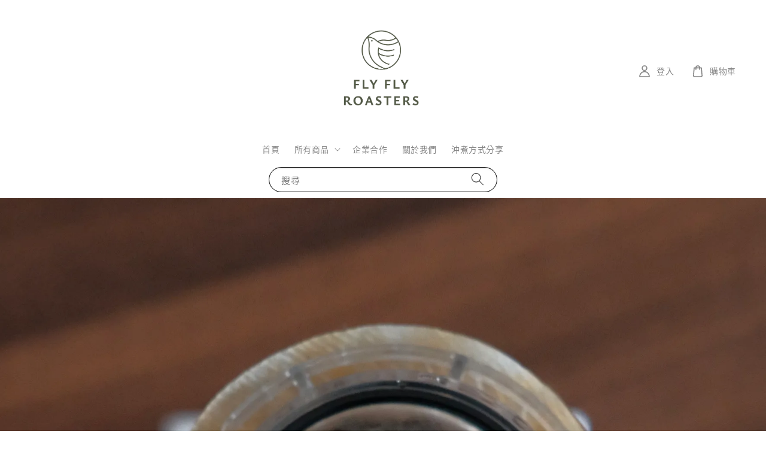

--- FILE ---
content_type: text/html; charset=UTF-8
request_url: https://flyflyroaster.easy.co/blogs/%E6%B2%96%E7%85%AE%E5%BB%BA%E8%AD%B0/cafec-%E8%8A%B1%E7%93%A3%E6%BF%BE%E6%9D%AF-x-%E8%8A%B1%E7%81%91
body_size: 30757
content:
<!doctype html>
<!--[if lt IE 7]><html class="no-js lt-ie9 lt-ie8 lt-ie7" lang="en"> <![endif]-->
<!--[if IE 7]><html class="no-js lt-ie9 lt-ie8" lang="en"> <![endif]-->
<!--[if IE 8]><html class="no-js lt-ie9" lang="en"> <![endif]-->
<!--[if IE 9 ]><html class="ie9 no-js"> <![endif]-->
<!--[if (gt IE 9)|!(IE)]><!--> <html class="no-js"> <!--<![endif]-->
<head>

  <!-- Basic page needs ================================================== -->
  <meta charset="utf-8">
  <meta http-equiv="X-UA-Compatible" content="IE=edge,chrome=1">

  
  <link rel="icon" href="https://cdn.store-assets.com/s/932709/f/15231411.png" />
  

  <!-- Title and description ================================================== -->
  <title>
  CAFEC 花瓣濾杯 x 花灑 &ndash; FLY FLY ROASTERS
  </title>

  
  <meta name="description" content="這幾次的咖啡市集，我們都使用一樣的配置沖煮咖啡，利用花瓣濾杯中高水位降低流速的特性，能夠有效地增加萃取效率與甜感，搭配花灑工具的協助，降低擾流與均勻萃取的同時，穩定每一杯咖啡的製作環節。 ">
  

  <!-- Social meta ================================================== -->
  

    <meta property="og:type" content="article">
    <meta property="og:title" content="CAFEC 花瓣濾杯 x 花灑">
    <meta property="og:url" content="https://flyflyroaster.easy.co/blogs/沖煮建議/cafec-花瓣濾杯-x-花灑">
    
      <meta property="og:image" content="https://cdn.store-assets.com/s/932709/f/13121276.jpeg">
      <meta property="og:image:secure_url" content="https://cdn.store-assets.com/s/932709/f/13121276.jpeg">
    


<meta property="og:description" content="這幾次的咖啡市集，我們都使用一樣的配置沖煮咖啡，利用花瓣濾杯中高水位降低流速的特性，能夠有效地增加萃取效率與甜感，搭配花灑工具的協助，降低擾流與均勻萃取的同時，穩定每一杯咖啡的製作環節。 ">
<meta property="og:site_name" content="FLY FLY ROASTERS">



  <meta name="twitter:card" content="summary_large_image">



  <meta name="twitter:site" content="@">


  <meta name="twitter:title" content="CAFEC 花瓣濾杯 x 花灑">
  <meta name="twitter:description" content="這幾次的咖啡市集，我們都使用一樣的配置沖煮咖啡，利用花瓣濾杯中高水位降低流速的特性，能夠有效地增加萃取效率與甜感，搭配花灑工具的協助，降低擾流與均勻萃取的同時，穩定每一杯咖啡的製作環節。 ">
  
    <meta property="twitter:image" content="https://cdn.store-assets.com/s/932709/f/13121276.jpeg">
  




  <!-- Helpers ================================================== -->
  <link rel="canonical" href="https://flyflyroaster.easy.co/blogs/沖煮建議/cafec-花瓣濾杯-x-花灑">
  <meta name="viewport" content="width=device-width,initial-scale=1,maximum-scale=1">
  <meta name="theme-color" content="#858585">
  
  <script src="//ajax.googleapis.com/ajax/libs/jquery/1.11.0/jquery.min.js" type="text/javascript" ></script>
  
  <!-- Header hook for plugins ================================================== -->
  
<!-- ScriptTags -->
<script>window.__st={'p': 'article', 'cid': ''};</script><script src='/assets/events.js'></script><script>(function(){function asyncLoad(){var urls=['/assets/traffic.js?v=1'];for(var i=0;i<urls.length;i++){var s=document.createElement('script');s.type='text/javascript';s.async=true;s.src=urls[i];var x=document.getElementsByTagName('script')[0];x.parentNode.insertBefore(s, x);}}window.attachEvent ? window.attachEvent('onload', asyncLoad) : window.addEventListener('load', asyncLoad, false);})();</script>
<!-- /ScriptTags -->

  
  
  <script src="https://store-themes.easystore.co/932709/themes/295436/assets/global.js?t=1769022023" defer="defer"></script>

  
  
  <script>
  (function(i,s,o,g,r,a,m){i['GoogleAnalyticsObject']=r;i[r]=i[r]||function(){
  (i[r].q=i[r].q||[]).push(arguments)},i[r].l=1*new Date();a=s.createElement(o),
  m=s.getElementsByTagName(o)[0];a.async=1;a.src=g;m.parentNode.insertBefore(a,m)
  })(window,document,'script','https://www.google-analytics.com/analytics.js','ga');

  ga('create', '', 'auto','myTracker');
  ga('myTracker.send', 'pageview');

  </script>
  
  <script src="/assets/storefront.js?id=914286bfa5e6419c67d1" type="text/javascript" ></script>
  

  <!-- CSS ================================================== -->
  <style>
      @font-face {
        font-family: 'Noto Sans TC';
        font-style: normal;
        font-weight: regular;
        src: local('Noto Sans TC regular'), local('Noto Sans TC-regular'), url(https://fonts.gstatic.com/s/notosanstc/v20/-nF7OG829Oofr2wohFbTp9iFOSsLA_ZJ1g.otf) format('truetype');
      }

      @font-face {
        font-family: 'Noto Sans TC';
        font-style: normal;
        font-weight: regular;
        src: local('Noto Sans TC regular'), local('Noto Sans TC-regular'), url(https://fonts.gstatic.com/s/notosanstc/v20/-nF7OG829Oofr2wohFbTp9iFOSsLA_ZJ1g.otf) format('truetype');
      }

      :root {
        --font-body-family: 'Noto Sans TC', sans-serif;
        --font-body-style: normal;
        --font-body-weight: 500;

        --font-heading-family: 'Noto Sans TC', sans-serif;
        --font-heading-style: normal;
        --font-heading-weight: 400;

        --color-heading-text: 0,0,0;
        --color-base-text: 0,0,0;
        --color-base-background-1: 255,255,255;
        --color-base-background-2: 255,255,255;
        
        --color-base-solid-button-labels: 255,255,255;
        --color-base-outline-button-labels: 133,133,133;
        
        --color-base-accent-1: 133,133,133;
        --color-base-accent-2: 133,133,133;
        --payment-terms-background-color: 255,255,255;

        --gradient-base-background-1: 255,255,255;
        --gradient-base-background-2: 255,255,255;
        --gradient-base-accent-1: 133,133,133;
        --gradient-base-accent-2: 133,133,133;

        --page-width: 145rem;
      }

      *,
      *::before,
      *::after {
        box-sizing: inherit;
      }

      html {
        box-sizing: border-box;
        font-size: 62.5%;
        height: 100%;
      }

      body {
        display: grid;
        grid-template-rows: auto auto 1fr auto;
        grid-template-columns: 100%;
        min-height: 100%;
        margin: 0;
        font-size: 1.5rem;
        letter-spacing: 0.06rem;
        line-height: 1.8;
        font-family: var(--font-body-family);
        font-style: var(--font-body-style);
        font-weight: var(--font-body-weight);
        
      }

      @media screen and (min-width: 750px) {
        body {
          font-size: 1.6rem;
        }
      }
   </style>
  
  <link href="https://store-themes.easystore.co/932709/themes/295436/assets/base.css?t=1769022023" rel="stylesheet" type="text/css" media="screen" />

  
  

  <script>document.documentElement.className = document.documentElement.className.replace('no-js', 'js');</script>
</head>

<body id="cafec--------------x-------" class="template-article" >
	
  
<!-- Snippet:global/body_start: Console Extension -->
<div id='es_console' style='display: none;'>932709</div>
<!-- /Snippet -->

	
 	<style>
  header {
    --logo-width: 180px;
  }
  .header-wrapper,
  .header-wrapper .list-menu--disclosure,
  .header-wrapper .search-modal{
    background-color: #FFFFFF;
  }
  .header-wrapper .search-modal .field__input{
    background-color: rgb(var(--color-background));
  }
  .header-wrapper summary .icon-caret,
  .header-wrapper .header__menu-item a,
  .header-wrapper .list-menu__item,
  .header-wrapper .link--text{
    color: #858585;
  }
  
  .search-modal__form{
    position: relative;
  }
  
  .dropdown {
    display: none;
    position: absolute;
    top: 100%;
    left: 0;
    width: 100%;
    padding: 5px 0;
    background-color: #fff;
    color:#000;
    z-index: 1000;
    border-bottom-left-radius: 15px;
    border-bottom-right-radius: 15px;
    border: 1px solid rgba(var(--color-foreground), 1);
    border-top: none;
    overflow-x: hidden;
    overflow-y: auto;
    max-height: 350px;
  }
  
  .dropdown-item {
    padding: 0.4rem 2rem;
    cursor: pointer;
    line-height: 1.4;
    overflow: hidden;
    text-overflow: ellipsis;
    white-space: nowrap;
  }
  
  .dropdown-item:hover{
    background-color: #f3f3f3;
  }
  
  .search__input.is-focus{
    border-radius: 15px;
    border-bottom-left-radius: 0;
    border-bottom-right-radius: 0;
    border: 1px solid rgba(var(--color-foreground), 1);
    border-bottom: none;
    box-shadow: none;
  }
  
  .clear-all {
    text-align: right;
    padding: 0 2rem 0.2rem;
    line-height: 1;
    font-size: 70%;
    margin-bottom: -2px;
  }
  
  .clear-all:hover{
    background-color: #fff;
  }
  
  .search-input-focus .easystore-section-header-hidden{
    transform: none;
  }
  .referral-notification {
    position: absolute;
    top: 100%;
    right: 0;
    background: white;
    border: 1px solid #e0e0e0;
    border-radius: 8px;
    box-shadow: 0 4px 12px rgba(0, 0, 0, 0.15);
    width: 280px;
    z-index: 1000;
    padding: 16px;
    margin-top: 8px;
    font-size: 14px;
    line-height: 1.4;
  }
  
  .referral-notification::before {
    content: '';
    position: absolute;
    top: -8px;
    right: 20px;
    width: 0;
    height: 0;
    border-left: 8px solid transparent;
    border-right: 8px solid transparent;
    border-bottom: 8px solid white;
  }
  
  .referral-notification::after {
    content: '';
    position: absolute;
    top: -9px;
    right: 20px;
    width: 0;
    height: 0;
    border-left: 8px solid transparent;
    border-right: 8px solid transparent;
    border-bottom: 8px solid #e0e0e0;
  }
  
  .referral-notification h4 {
    margin: 0 0 8px 0;
    color: #2196F3;
    font-size: 16px;
    font-weight: 600;
  }
  
  .referral-notification p {
    margin: 0 0 12px 0;
    color: #666;
  }
  
  .referral-notification .referral-code {
    background: #f5f5f5;
    padding: 8px;
    border-radius: 4px;
    font-family: monospace;
    font-size: 13px;
    text-align: center;
    margin: 8px 0;
    border: 1px solid #ddd;
  }
  
  .referral-notification .close-btn {
    position: absolute;
    top: 8px;
    right: 8px;
    background: none;
    border: none;
    font-size: 18px;
    color: #999;
    cursor: pointer;
    padding: 0;
    width: 20px;
    height: 20px;
    line-height: 1;
  }
  
  .referral-notification .close-btn:hover {
    color: #333;
  }
  
  .referral-notification .action-btn {
    background: #2196F3;
    color: white;
    border: none;
    padding: 8px 16px;
    border-radius: 4px;
    cursor: pointer;
    font-size: 12px;
    margin-right: 8px;
    margin-top: 8px;
  }
  
  .referral-notification .action-btn:hover {
    background: #1976D2;
  }
  
  .referral-notification .dismiss-btn {
    background: transparent;
    color: #666;
    border: 1px solid #ddd;
    padding: 8px 16px;
    border-radius: 4px;
    cursor: pointer;
    font-size: 12px;
    margin-top: 8px;
  }
  
  .referral-notification .dismiss-btn:hover {
    background: #f5f5f5;
  }
  .referral-modal__dialog {
    transform: translate(-50%, 0);
    transition: transform var(--duration-default) ease, visibility 0s;
    z-index: 10000;
    position: fixed;
    top: 20vh;
    left: 50%;
    width: 100%;
    max-width: 350px;
    box-shadow: 0 4px 12px rgba(0, 0, 0, 0.15);
    border-radius: 12px;
    background-color: #fff;
    color: #000;
    padding: 20px;
    text-align: center;
  }

  .modal-overlay.referral-modal-overlay {
    position: fixed;
    top: 0;
    left: 0;
    width: 100%;
    height: 100%;
    background-color: rgba(0, 0, 0, 0.7);
    z-index: 2001;
    display: block;
    opacity: 1;
    transition: opacity var(--duration-default) ease, visibility 0s;
  }
</style>

<link href="https://store-themes.easystore.co/932709/themes/295436/assets/section-header.css?t=1769022023" rel="stylesheet" type="text/css" media="screen" />
<link href="https://store-themes.easystore.co/932709/themes/295436/assets/component-list-menu.css?t=1769022023" rel="stylesheet" type="text/css" media="screen" />
<link href="https://store-themes.easystore.co/932709/themes/295436/assets/component-menu-drawer.css?t=1769022023" rel="stylesheet" type="text/css" media="screen" />
<link href="https://store-themes.easystore.co/932709/themes/295436/assets/component-cart-notification.css?v1.1?t=1769022023" rel="stylesheet" type="text/css" media="screen" />

<script src="https://store-themes.easystore.co/932709/themes/295436/assets/cart-notification.js?t=1769022023" defer="defer"></script>
<script src="https://store-themes.easystore.co/932709/themes/295436/assets/details-modal.js?t=1769022023" defer="defer"></script>

<svg xmlns="http://www.w3.org/2000/svg" class="hidden">
  <symbol id="icon-search" viewbox="0 0 18 19" fill="none">
    <path fill-rule="evenodd" clip-rule="evenodd" d="M11.03 11.68A5.784 5.784 0 112.85 3.5a5.784 5.784 0 018.18 8.18zm.26 1.12a6.78 6.78 0 11.72-.7l5.4 5.4a.5.5 0 11-.71.7l-5.41-5.4z" fill="currentColor"/>
  </symbol>

  <symbol id="icon-close" class="icon icon-close" fill="none" viewBox="0 0 18 17">
    <path d="M.865 15.978a.5.5 0 00.707.707l7.433-7.431 7.579 7.282a.501.501 0 00.846-.37.5.5 0 00-.153-.351L9.712 8.546l7.417-7.416a.5.5 0 10-.707-.708L8.991 7.853 1.413.573a.5.5 0 10-.693.72l7.563 7.268-7.418 7.417z" fill="currentColor">
  </symbol>
</svg>


<div id="easystore-section-header">
  <sticky-header class="header-wrapper header-wrapper--border-bottom">
    <header class="header header--top-center page-width header--has-menu" itemscope itemtype="http://schema.org/Organization">
      <header-drawer data-breakpoint="tablet">
        <details class="menu-drawer-container menu-opening">
          <summary class="header__icon header__icon--menu header__icon--summary link link--text focus-inset" aria-label="Menu" role="button" aria-expanded="true" aria-controls="menu-drawer">
            <span>
              


    <svg class="icon icon-hamburger " data-name="Layer 1" xmlns="http://www.w3.org/2000/svg" viewBox="0 0 600 600"><path d="M32.5,65h535a25,25,0,0,0,0-50H32.5a25,25,0,0,0,0,50Z" fill="currentColor"/><path d="M567.5,275H32.5a25,25,0,0,0,0,50h535a25,25,0,0,0,0-50Z" fill="currentColor"/><path d="M567.5,535H32.5a25,25,0,0,0,0,50h535a25,25,0,0,0,0-50Z" fill="currentColor"/></svg>

  

              


    <svg class="icon icon-close " data-name="Layer 1" xmlns="http://www.w3.org/2000/svg" viewBox="0 0 600 600"><path d="M335.36,300,581.87,53.48a25,25,0,0,0-35.35-35.35L300,264.64,53.48,18.13A25,25,0,0,0,18.13,53.48L264.64,300,18.13,546.52a25,25,0,0,0,35.35,35.35L300,335.36,546.52,581.87a25,25,0,0,0,35.35-35.35Z" fill="currentColor"/></svg>

  

            </span>
          </summary>
          <div id="menu-drawer" class="menu-drawer motion-reduce" tabindex="-1">
            <div class="menu-drawer__inner-container">
              <div class="menu-drawer__navigation-container">
                <nav class="menu-drawer__navigation">
                  <ul class="menu-drawer__menu list-menu" role="list">
                    
                    
                      
                        <li>
                          <a href="/"  class="menu-drawer__menu-item list-menu__item link link--text focus-inset">
                            首頁
                          </a>
                        </li>
                      
                    
                    
                      
                        
                        <li>
                          <details>
                                <summary class="menu-drawer__menu-item list-menu__item link link--text focus-inset" role="button" aria-expanded="false" aria-controls="link-Bags">
                                  <a href="/collections/all"  class="link--text list-menu__item menu-drawer__menu-item">
                                    所有商品
                                  </a>
                                  


    <svg class="icon icon-arrow " data-name="Layer 1" xmlns="http://www.w3.org/2000/svg" viewBox="0 0 600 339.56"><path d="M31.06,196.67H504l-88.56,88.56a26.89,26.89,0,1,0,38,38L588,188.79a26.89,26.89,0,0,0,0-38L453.49,16.29a26.89,26.89,0,0,0-38,38L504,142.88H31.06a26.9,26.9,0,0,0,0,53.79Z" fill="currentColor"/></svg>

  

                                  


    <svg aria-hidden="true" focusable="false" role="presentation" class="icon icon-caret " viewBox="0 0 10 6">
      <path fill-rule="evenodd" clip-rule="evenodd" d="M9.354.646a.5.5 0 00-.708 0L5 4.293 1.354.646a.5.5 0 00-.708.708l4 4a.5.5 0 00.708 0l4-4a.5.5 0 000-.708z" fill="currentColor"></path>
    </svg>

  

                                </summary>
                                <div class="menu-drawer__submenu motion-reduce" tabindex="-1">
                                  <div class="menu-drawer__inner-submenu">
                                    <button class="menu-drawer__close-button link link--text focus-inset" aria-expanded="true">
                                      


    <svg class="icon icon-arrow " data-name="Layer 1" xmlns="http://www.w3.org/2000/svg" viewBox="0 0 600 339.56"><path d="M31.06,196.67H504l-88.56,88.56a26.89,26.89,0,1,0,38,38L588,188.79a26.89,26.89,0,0,0,0-38L453.49,16.29a26.89,26.89,0,0,0-38,38L504,142.88H31.06a26.9,26.9,0,0,0,0,53.79Z" fill="currentColor"/></svg>

  

                                      所有商品
                                    </button>
                                    <ul class="menu-drawer__menu list-menu" role="list" tabindex="-1">
                                      
                                        
                                        
                                          <li>
                                            <a href="/collections/新品推薦"  class="menu-drawer__menu-item link link--text list-menu__item focus-inset">
                                              新品推薦
                                            </a>
                                          </li>
                                        
                                      
                                        
                                        
                                          <li>
                                            <a href="/collections/咖啡豆"  class="menu-drawer__menu-item link link--text list-menu__item focus-inset">
                                              咖啡豆
                                            </a>
                                          </li>
                                        
                                      
                                        
                                        
                                          <li>
                                            <a href="/collections/耳掛-浸泡式咖啡包"  class="menu-drawer__menu-item link link--text list-menu__item focus-inset">
                                              濾掛式咖啡包
                                            </a>
                                          </li>
                                        
                                      
                                        
                                        
                                          <li>
                                            <a href="/collections/咖啡禮盒"  class="menu-drawer__menu-item link link--text list-menu__item focus-inset">
                                              咖啡禮盒
                                            </a>
                                          </li>
                                        
                                      
                                        
                                        
                                          <li>
                                            <a href="/collections/咖啡器具"  class="menu-drawer__menu-item link link--text list-menu__item focus-inset">
                                              沖煮器具&amp;杯盤
                                            </a>
                                          </li>
                                        
                                      
                                      
                                    </ul>
                                  </div>
                                </div>
                          </details>
                        </li>
                      
                    
                    
                      
                        <li>
                          <a href="https://flyflyroaster.easy.co/blogs/企業合作/fly-fly-roasters-crew"  class="menu-drawer__menu-item list-menu__item link link--text focus-inset">
                            企業合作
                          </a>
                        </li>
                      
                    
                    
                      
                        <li>
                          <a href="/pages/關於我們-1"  class="menu-drawer__menu-item list-menu__item link link--text focus-inset">
                            關於我們
                          </a>
                        </li>
                      
                    
                    
                      
                        <li>
                          <a href="/blogs/沖煮建議"  class="menu-drawer__menu-item list-menu__item link link--text focus-inset">
                            沖煮方式分享
                          </a>
                        </li>
                      
                    
                  </ul>
                </nav>

                <div class="menu-drawer__utility-links">

                  





                  
                  
                  
                    <a href="/account/login" class="menu-drawer__account link link--text focus-inset h5">
                       


    <svg class="icon icon-account " data-name="Layer 1" xmlns="http://www.w3.org/2000/svg" viewBox="0 0 600 600"><path d="M300,296.19c-70.7,0-137.11,28.74-187,80.93-49.59,51.87-76.9,120.77-76.9,194v25H563.89v-25c0-73.22-27.31-142.12-76.9-194C437.11,324.93,370.7,296.19,300,296.19ZM87.42,546.11C99.29,433.81,190.1,346.19,300,346.19s200.71,87.62,212.58,199.92Z" fill="currentColor"/><path d="M300,285.34c77.6,0,140.73-63.13,140.73-140.73S377.6,3.89,300,3.89,159.27,67,159.27,144.61,222.4,285.34,300,285.34Zm0-231.45a90.73,90.73,0,1,1-90.73,90.72A90.82,90.82,0,0,1,300,53.89Z" fill="currentColor"/></svg>

  
 
                      
                      登入
                    </a>
                  
                    <a href="/account/register" class="menu-drawer__account link link--text focus-inset h5">
                      
                       


    <svg xmlns="http://www.w3.org/2000/svg" aria-hidden="true" focusable="false" role="presentation" class="icon icon-plus " fill="none" viewBox="0 0 10 10">
      <path fill-rule="evenodd" clip-rule="evenodd" d="M1 4.51a.5.5 0 000 1h3.5l.01 3.5a.5.5 0 001-.01V5.5l3.5-.01a.5.5 0 00-.01-1H5.5L5.49.99a.5.5 0 00-1 .01v3.5l-3.5.01H1z" fill="currentColor"></path>
    </svg>

  
 
                      註冊帳號
                    </a>
                  
                  
                  
                </div>
              </div>
            </div>
          </div>
        </details>
      </header-drawer>
  
      
        <a href="/" class="header__heading-link link link--text focus-inset" itemprop="url">
          <img src="https://cdn.store-assets.com/s/932709/f/12265902.png" class="header__heading-logo" alt="FLY FLY ROASTERS" loading="lazy" itemprop="logo">
        </a>
      

      
      <div class="header__search-input" tabindex="-1">
        <form action="/search" method="get" role="search" class="search search-modal__form">
          <div class="field">
            <input class="search__input field__input" 
              id="Search-In-Modal"
              type="search"
              name="q"
              value=""
              placeholder="搜尋"
              autocomplete="off"
            >
            <label class="field__label" for="Search-In-Modal">搜尋</label>
            <div class="dropdown" id="searchDropdown"></div>
            <input type="hidden" name="search_history" class="hidden_search_history">
            <input type="hidden" name="options[prefix]" value="last">
            <button class="search__button field__button" aria-label="搜尋">
              <svg class="icon icon-search" aria-hidden="true" focusable="false" role="presentation">
                <use href="#icon-search">
              </svg>
            </button> 
          </div>
        </form>
      </div>
      

      <nav class="header__inline-menu">
        <ul class="list-menu list-menu--inline" role="list">
          
            
              
                <li>
                  <a href="/"  class="header__menu-item header__menu-item list-menu__item link link--text focus-inset">
                    首頁
                  </a>
                </li>
              
            
            
              
                
                <li>
                  <details-disclosure>
                    <details>
                      <summary class="header__menu-item list-menu__item link focus-inset">
                        <a href="/collections/all"  >所有商品</a>
                        


    <svg aria-hidden="true" focusable="false" role="presentation" class="icon icon-caret " viewBox="0 0 10 6">
      <path fill-rule="evenodd" clip-rule="evenodd" d="M9.354.646a.5.5 0 00-.708 0L5 4.293 1.354.646a.5.5 0 00-.708.708l4 4a.5.5 0 00.708 0l4-4a.5.5 0 000-.708z" fill="currentColor"></path>
    </svg>

  

                      </summary>
                      <ul class="header__submenu list-menu list-menu--disclosure caption-large motion-reduce" role="list" tabindex="-1">
                        
                        
                        
                          
                            
                            <li>
                              <a href="/collections/新品推薦"  class="header__menu-item list-menu__item link link--text focus-inset caption-large">
                                新品推薦
                              </a>
                            </li>
                          
                        
                        
                          
                            
                            <li>
                              <a href="/collections/咖啡豆"  class="header__menu-item list-menu__item link link--text focus-inset caption-large">
                                咖啡豆
                              </a>
                            </li>
                          
                        
                        
                          
                            
                            <li>
                              <a href="/collections/耳掛-浸泡式咖啡包"  class="header__menu-item list-menu__item link link--text focus-inset caption-large">
                                濾掛式咖啡包
                              </a>
                            </li>
                          
                        
                        
                          
                            
                            <li>
                              <a href="/collections/咖啡禮盒"  class="header__menu-item list-menu__item link link--text focus-inset caption-large">
                                咖啡禮盒
                              </a>
                            </li>
                          
                        
                        
                          
                            
                            <li>
                              <a href="/collections/咖啡器具"  class="header__menu-item list-menu__item link link--text focus-inset caption-large">
                                沖煮器具&amp;杯盤
                              </a>
                            </li>
                          
                        
                      </ul>
                    </details>
                  </details-disclosure>
                </li>
              
            
            
              
                <li>
                  <a href="https://flyflyroaster.easy.co/blogs/企業合作/fly-fly-roasters-crew"  class="header__menu-item header__menu-item list-menu__item link link--text focus-inset">
                    企業合作
                  </a>
                </li>
              
            
            
              
                <li>
                  <a href="/pages/關於我們-1"  class="header__menu-item header__menu-item list-menu__item link link--text focus-inset">
                    關於我們
                  </a>
                </li>
              
            
            
              
                <li>
                  <a href="/blogs/沖煮建議"  class="header__menu-item header__menu-item list-menu__item link link--text focus-inset">
                    沖煮方式分享
                  </a>
                </li>
              
            
            
            
              
                
                  
                
                  
                
              
            
        </ul>
      </nav>
      <div class="header__icons">

        
          
            <div class="header__icon header__icon--account link link--text focus-inset small-hide medium-hide" style="position: relative;">
              <a href="/account/login" class="header__icon link link--text focus-inset p-2">
                


    <svg class="icon icon-account " data-name="Layer 1" xmlns="http://www.w3.org/2000/svg" viewBox="0 0 600 600"><path d="M300,296.19c-70.7,0-137.11,28.74-187,80.93-49.59,51.87-76.9,120.77-76.9,194v25H563.89v-25c0-73.22-27.31-142.12-76.9-194C437.11,324.93,370.7,296.19,300,296.19ZM87.42,546.11C99.29,433.81,190.1,346.19,300,346.19s200.71,87.62,212.58,199.92Z" fill="currentColor"/><path d="M300,285.34c77.6,0,140.73-63.13,140.73-140.73S377.6,3.89,300,3.89,159.27,67,159.27,144.61,222.4,285.34,300,285.34Zm0-231.45a90.73,90.73,0,1,1-90.73,90.72A90.82,90.82,0,0,1,300,53.89Z" fill="currentColor"/></svg>

  

                <span id="my-account" class="header__link-label">登入</span>
              </a>

              <!-- Referral Notification Popup for Desktop -->
              <div id="referralNotification" class="referral-notification" style="display: none;">
                <button class="close-btn" onclick="dismissReferralNotification()">&times;</button>
                <div style="text-align: center; margin-bottom: 16px;">
                  <div style="width: 100px; height: 100px; margin: 0 auto;">
                    <img src="https://resources.easystore.co/storefront/icons/channels/vector_referral_program.svg">
                  </div>
                </div>
                <p id="referralSignupMessage" style="text-align: center; font-size: 14px; color: #666; margin: 0 0 20px 0;">
                  您的好友送您   回饋金！立即註冊領取。
                </p>
                <div style="text-align: center;">
                  <button class="btn" onclick="goToSignupPage()" style="width: 100%;">
                    註冊
                  </button>
                </div>
              </div>
            </div>
          
        

        <a href="/cart" class="header__icon link link--text focus-inset" id="cart-icon-bubble">
          <span class="header__icon--cart">
            


    <svg class="icon icon-cart-empty " data-name="Layer 1" xmlns="http://www.w3.org/2000/svg" viewBox="0 0 496.56 600"><path d="M453.52,128.63a25,25,0,0,0-24.91-22.8H364.72a117.48,117.48,0,0,0-232.89,0H67.94A25,25,0,0,0,43,128.63L8.8,515.21a72.11,72.11,0,0,0,19.05,55.6,79,79,0,0,0,58.22,25.3H410.49a79,79,0,0,0,58.22-25.3,72.11,72.11,0,0,0,19.05-55.6ZM248.28,53.89a67.58,67.58,0,0,1,65.65,51.94H182.63A67.57,67.57,0,0,1,248.28,53.89ZM431.83,537.05a28.85,28.85,0,0,1-21.34,9.06H86.07a28.85,28.85,0,0,1-21.34-9.06,22.69,22.69,0,0,1-6.13-17.43L90.82,155.83h40v51.23a25,25,0,0,0,50,0V155.83h135v51.23a25,25,0,0,0,50,0V155.83h40L438,519.62A22.68,22.68,0,0,1,431.83,537.05Z" fill="currentColor"/></svg>

  

            <div class="cart-count-bubble hidden">
              <span aria-hidden="true" class="js-content-cart-count">0</span>
            </div>
          </span>
          <span class="header__link-label medium-hide small-hide">
            購物車
          </span>
        </a>

        
          
          <!-- Referral Notification Modal for Mobile -->
          <details-modal class="referral-modal" id="referralMobileModal">
            <details>
              <summary class="referral-modal__toggle" aria-haspopup="dialog" aria-label="Open referral modal" style="display: none;">
              </summary>
              <div class="modal-overlay referral-modal-overlay"></div>
              <div class="referral-modal__dialog" role="dialog" aria-modal="true" aria-label="Referral notification">
                <div class="referral-modal__content">
                  <button type="button" class="modal__close-button" aria-label="Close" onclick="closeMobileReferralModal()" style="position: absolute; top: 16px; right: 16px; background: none; border: none; font-size: 24px; cursor: pointer;">
                    &times;
                  </button>
                  
                  <div style="margin-bottom: 24px;">
                    <div style="width: 120px; height: 120px; margin: 0 auto 20px;">
                      <img src="https://resources.easystore.co/storefront/icons/channels/vector_referral_program.svg" style="width: 100%; height: 100%;">
                    </div>
                  </div>
                  
                  <p id="referralSignupMessageMobile" style="font-size: 16px; color: #333; margin: 0 0 30px 0; line-height: 1.5;">
                    您的好友送您   回饋金！立即註冊領取。
                  </p>
                  
                  <button type="button" class="btn" onclick="goToSignupPageFromMobile()" style="width: 100%;">
                    註冊
                  </button>
                </div>
              </div>
            </details>
          </details-modal>
          
        
        
      </div>
    </header>
  </sticky-header>
  
<cart-notification>
  <div class="cart-notification-wrapper page-width color-background-1">
    <div id="cart-notification" class="cart-notification focus-inset" aria-modal="true" aria-label="已加入購物車" role="dialog" tabindex="-1">
      <div class="cart-notification__header">
        <h2 class="cart-notification__heading caption-large">


    <svg class="icon icon-checkmark color-foreground-text " aria-hidden="true" focusable="false" xmlns="http://www.w3.org/2000/svg" viewBox="0 0 12 9" fill="none">
      <path fill-rule="evenodd" clip-rule="evenodd" d="M11.35.643a.5.5 0 01.006.707l-6.77 6.886a.5.5 0 01-.719-.006L.638 4.845a.5.5 0 11.724-.69l2.872 3.011 6.41-6.517a.5.5 0 01.707-.006h-.001z" fill="currentColor"></path>
    </svg>

  
 已加入購物車</h2>
        <button type="button" class="cart-notification__close modal__close-button link link--text focus-inset" aria-label="accessibility.close">
          


    <svg class="icon icon-close " data-name="Layer 1" xmlns="http://www.w3.org/2000/svg" viewBox="0 0 600 600"><path d="M335.36,300,581.87,53.48a25,25,0,0,0-35.35-35.35L300,264.64,53.48,18.13A25,25,0,0,0,18.13,53.48L264.64,300,18.13,546.52a25,25,0,0,0,35.35,35.35L300,335.36,546.52,581.87a25,25,0,0,0,35.35-35.35Z" fill="currentColor"/></svg>

  

        </button>
      </div>
      <div id="cart-notification-product" class="cart-notification-product"></div>
      <div class="cart-notification__links">
        <a href="/cart" id="cart-notification-button" class="button button--secondary button--full-width">查看購物車 (<span class="js-content-cart-count">0</span>)</a>
        <form action="/cart" method="post" id="cart-notification-form">
          <input type="hidden" name="_token" value="WX5PbnGJnq2PGMNuCfoFCldp6SkM4RUrRhKG6wFB">
          <input type="hidden" name="current_currency" value="">
          <button class="button button--primary button--full-width" name="checkout" value="true">結帳</button>
        </form>
        <button type="button" class="link button-label">繼續購物</button>
      </div>
    </div>
  </div>
</cart-notification>
<style>
  .cart-notification {
     display: none;
  }
</style>
<script>
document.getElementById('cart-notification-form').addEventListener('submit',(event)=>{
  if(event.submitter) event.submitter.classList.add('loading');
})

</script>

</div>


<script>

  class StickyHeader extends HTMLElement {
    constructor() {
      super();
    }

    connectedCallback() {
      this.header = document.getElementById('easystore-section-header');
      this.headerBounds = {};
      this.currentScrollTop = 0;
      this.preventReveal = false;

      this.onScrollHandler = this.onScroll.bind(this);
      this.hideHeaderOnScrollUp = () => this.preventReveal = true;

      this.addEventListener('preventHeaderReveal', this.hideHeaderOnScrollUp);
      window.addEventListener('scroll', this.onScrollHandler, false);

      this.createObserver();
    }

    disconnectedCallback() {
      this.removeEventListener('preventHeaderReveal', this.hideHeaderOnScrollUp);
      window.removeEventListener('scroll', this.onScrollHandler);
    }

    createObserver() {
      let observer = new IntersectionObserver((entries, observer) => {
        this.headerBounds = entries[0].intersectionRect;
        observer.disconnect();
      });

      observer.observe(this.header);
    }

    onScroll() {
      const scrollTop = window.pageYOffset || document.documentElement.scrollTop;

      if (scrollTop > this.currentScrollTop && scrollTop > this.headerBounds.bottom) {
        requestAnimationFrame(this.hide.bind(this));
      } else if (scrollTop < this.currentScrollTop && scrollTop > this.headerBounds.bottom) {
        if (!this.preventReveal) {
          requestAnimationFrame(this.reveal.bind(this));
        } else {
          window.clearTimeout(this.isScrolling);

          this.isScrolling = setTimeout(() => {
            this.preventReveal = false;
          }, 66);

          requestAnimationFrame(this.hide.bind(this));
        }
      } else if (scrollTop <= this.headerBounds.top) {
        requestAnimationFrame(this.reset.bind(this));
      }


      this.currentScrollTop = scrollTop;
    }

    hide() {
      this.header.classList.add('easystore-section-header-hidden', 'easystore-section-header-sticky');
      this.closeMenuDisclosure();
      // this.closeSearchModal();
    }

    reveal() {
      this.header.classList.add('easystore-section-header-sticky', 'animate');
      this.header.classList.remove('easystore-section-header-hidden');
    }

    reset() {
      this.header.classList.remove('easystore-section-header-hidden', 'easystore-section-header-sticky', 'animate');
    }

    closeMenuDisclosure() {
      this.disclosures = this.disclosures || this.header.querySelectorAll('details-disclosure');
      this.disclosures.forEach(disclosure => disclosure.close());
    }

    // closeSearchModal() {
    //   this.searchModal = this.searchModal || this.header.querySelector('details-modal');
    //   this.searchModal.close(false);
    // }
  }

  customElements.define('sticky-header', StickyHeader);

  
  class DetailsDisclosure extends HTMLElement{
    constructor() {
      super();
      this.mainDetailsToggle = this.querySelector('details');
      // this.mainDetailsToggle.addEventListener('focusout', this.onFocusOut.bind(this));
      this.mainDetailsToggle.addEventListener('mouseover', this.open.bind(this));
      this.mainDetailsToggle.addEventListener('mouseleave', this.close.bind(this));
    }

    onFocusOut() {
      setTimeout(() => {
        if (!this.contains(document.activeElement)) this.close();
      })
    }

    open() {
      this.mainDetailsToggle.setAttribute('open',1)
    }

    close() {
      this.mainDetailsToggle.removeAttribute('open')
    }
  }

  customElements.define('details-disclosure', DetailsDisclosure);

  function clearAll() {
    localStorage.removeItem('searchHistory'); 
    
    var customer = "";
    if(customer) {
      // Your logic to clear all data or call an endpoint
      fetch('/account/search_histories', {
          method: 'DELETE',
          headers: {
            "Content-Type": "application/json",
            "X-Requested-With": "XMLHttpRequest"
          },
          body: JSON.stringify({
            _token: "WX5PbnGJnq2PGMNuCfoFCldp6SkM4RUrRhKG6wFB"
          }),
      })
      .then(response => response.json())
    }
  }
  // End - delete search history from local storage
  
  // search history dropdown  
  var searchInputs = document.querySelectorAll('.search__input');
  
  if(searchInputs.length > 0) {
    
    searchInputs.forEach((searchInput)=> {
    
      searchInput.addEventListener('focus', function() {
        var searchDropdown = searchInput.closest('form').querySelector('#searchDropdown');
        searchDropdown.innerHTML = ''; // Clear existing items
  
        // retrieve data from local storage
        var searchHistoryData = JSON.parse(localStorage.getItem('searchHistory')) || [];
  
        // Convert JSON to string
        var search_history_json = JSON.stringify(searchHistoryData);
  
        // Set the value of the hidden input
        searchInput.closest('form').querySelector(".hidden_search_history").value = search_history_json;
  
        // create dropdown items
        var clearAllItem = document.createElement('div');
        clearAllItem.className = 'dropdown-item clear-all';
        clearAllItem.textContent = 'Clear';
        clearAllItem.addEventListener('click', function() {
          clearAll();
          searchDropdown.style.display = 'none';
          searchInput.classList.remove('is-focus');
        });
        searchDropdown.appendChild(clearAllItem);
  
        // create dropdown items
        searchHistoryData.forEach(function(item) {
          var dropdownItem = document.createElement('div');
          dropdownItem.className = 'dropdown-item';
          dropdownItem.textContent = item.term;
          dropdownItem.addEventListener('click', function() {
            searchInput.value = item.term;
            searchInput.closest('form').submit();
            searchDropdown.style.display = 'none';
          });
          searchDropdown.appendChild(dropdownItem);
        });
  
        if(searchHistoryData.length > 0){
          // display the dropdown
          searchInput.classList.add('is-focus');
          document.body.classList.add('search-input-focus');
          searchDropdown.style.display = 'block';
        }
      });
  
      searchInput.addEventListener("focusout", (event) => {
        var searchDropdown = searchInput.closest('form').querySelector('#searchDropdown');
        searchInput.classList.remove('is-focus');
        searchDropdown.classList.add('transparent');
        setTimeout(()=>{
          searchDropdown.style.display = 'none';
          searchDropdown.classList.remove('transparent');
          document.body.classList.remove('search-input-focus');
        }, 400);
      });
    })
  }
  // End - search history dropdown

  // referral notification popup
  const referralMessageTemplate = '您的好友送您 __CURRENCY_CODE__ __CREDIT_AMOUNT__ 回饋金！立即註冊領取。';
  const shopCurrency = 'NT$';

  function getCookie(name) {
    const value = `; ${document.cookie}`;
    const parts = value.split(`; ${name}=`);
    if (parts.length === 2) return parts.pop().split(';').shift();
    return null;
  }

  function removeCookie(name) {
    document.cookie = `${name}=; expires=Thu, 01 Jan 1970 00:00:00 UTC; path=/;`;
  }

  function showReferralNotification() {
    const referralCode = getCookie('customer_referral_code');
    
    
    const customerReferralCode = null;
    
    
    const activeReferralCode = referralCode || customerReferralCode;
    const referralData = JSON.parse(localStorage.getItem('referral_notification_data')) || {};
    
    if (referralData.timestamp && referralData.expirationDays) {
      const expirationTime = referralData.timestamp + (referralData.expirationDays * 24 * 60 * 60 * 1000);
      if (Date.now() > expirationTime) {
        localStorage.removeItem('referral_notification_data');
        return;
      }
    }
    
    if (referralData.dismissed) return;
    
    if (activeReferralCode) {
      if (referralData.creditAmount) {
        displayReferralNotification(referralData.creditAmount);
      } else {
        fetchReferralCampaignData(activeReferralCode);
      }
    }
  }
    
  function fetchReferralCampaignData(referralCode) {
    fetch(`/customer/referral_program/campaigns/${referralCode}`)
      .then(response => {
        if (!response.ok) {
          throw new Error('Network response was not ok');
        }
        return response.json();
      })
      .then(data => {
        let refereeCreditAmount = null;
        if (data.data.campaign && data.data.campaign.referral_rules) {
          const refereeRule = data.data.campaign.referral_rules.find(rule => 
            rule.target_type === 'referee' && 
            rule.event_name === 'customer/create' && 
            rule.entitlement && 
            rule.entitlement.type === 'credit'
          );
          
          if (refereeRule) {
            refereeCreditAmount = refereeRule.entitlement.amount;
          }
        }
        
        const referralData = JSON.parse(localStorage.getItem('referral_notification_data')) || {};
        referralData.creditAmount = refereeCreditAmount;
        referralData.dismissed = referralData.dismissed || false;
        referralData.timestamp = Date.now();
        referralData.expirationDays = 3;
        localStorage.setItem('referral_notification_data', JSON.stringify(referralData));
        
        displayReferralNotification(refereeCreditAmount);
      })
      .catch(error => {
        removeCookie('customer_referral_code');
      });
  }
    
  function displayReferralNotification(creditAmount = null) {
    const isMobile = innerWidth <= 749;
    
    if (isMobile) {
      const mobileModal = document.querySelector('#referralMobileModal details');
      const mobileMessageElement = document.getElementById('referralSignupMessageMobile');
      
      if (mobileModal && mobileMessageElement) {
        if (creditAmount) {
          const finalMessage = referralMessageTemplate
            .replace('__CREDIT_AMOUNT__', creditAmount)
            .replace('__CURRENCY_CODE__', shopCurrency);
          
          mobileMessageElement.textContent = finalMessage;
        }
        
        mobileModal.setAttribute('open', '');
      }
    } else {
      const notification = document.getElementById('referralNotification');
      
      if (notification) {
        if (creditAmount) {
          const messageElement = document.getElementById('referralSignupMessage');
          if (messageElement) {
            const finalMessage = referralMessageTemplate
              .replace('__CREDIT_AMOUNT__', creditAmount)
              .replace('__CURRENCY_CODE__', shopCurrency);
            
            messageElement.textContent = finalMessage;
          }
        }
        
        notification.style.display = 'block';
      }
    }
  }

  showReferralNotification();

  addEventListener('beforeunload', function() {
    const referralData = JSON.parse(localStorage.getItem('referral_notification_data')) || {};
    
    if (referralData.creditAmount !== undefined) {
      referralData.creditAmount = null;
      localStorage.setItem('referral_notification_data', JSON.stringify(referralData));
    }
  });

  function closeReferralNotification() {
    const notification = document.getElementById('referralNotification');
    if (notification) {
      notification.style.display = 'none';
    }
  }

  function dismissReferralNotification() {
    const referralData = JSON.parse(localStorage.getItem('referral_notification_data')) || {};
    
    referralData.dismissed = true;
    referralData.timestamp = referralData.timestamp || Date.now();
    referralData.expirationDays = referralData.expirationDays || 3;
    
    localStorage.setItem('referral_notification_data', JSON.stringify(referralData));
    
    closeReferralNotification();
  }

  function goToSignupPage() {
    location.href = '/account/register';
    dismissReferralNotification();
  }

  function closeMobileReferralModal() {
    const mobileModal = document.querySelector('#referralMobileModal details');
    if (mobileModal) {
      mobileModal.removeAttribute('open');
    }
    
    const referralData = JSON.parse(localStorage.getItem('referral_notification_data')) || {};
    referralData.dismissed = true;
    referralData.timestamp = referralData.timestamp || Date.now();
    referralData.expirationDays = referralData.expirationDays || 3;
    localStorage.setItem('referral_notification_data', JSON.stringify(referralData));
  }

  function goToSignupPageFromMobile() {
    location.href = '/account/register';
    closeMobileReferralModal();
  }
  // End - referral notification popup
</script>



  <main id="MainContent" class="content-for-layout focus-none" role="main" tabindex="-1">
    
    <link rel="preload" href="https://store-themes.easystore.co/932709/themes/295436/assets/blog.css?t=1769022023" as="style" onload="this.onload=null;this.rel='stylesheet'">
<link rel="preload" href="https://store-themes.easystore.co/932709/themes/295436/assets/article.css?t=1769022023" as="style" onload="this.onload=null;this.rel='stylesheet'">







  <meta itemscope itemprop="mainEntityOfPage"  itemType="https://schema.org/WebPage" itemid="https://flyflyroaster.easy.co/blogs/沖煮建議/cafec-花瓣濾杯-x-花灑"/>
  <meta itemprop="dateModified" content='2024-07-02T11:33:13.000+08:00'>
  <div itemprop="publisher" itemscope itemtype="https://schema.org/Organization">
    <meta itemprop="url" content="https://flyflyroaster.easy.co">
    <div itemprop="logo" itemscope itemtype="https://schema.org/ImageObject">
      <meta itemprop="url" content="https://cdn.store-assets.com/s/932709/f/15230643.png?width=350&format=webp">
      <meta itemprop="width" content="600">
      <meta itemprop="height" content="60">
    </div>
    <meta itemprop="name" content="一飛">
  </div>
  
  <section>
    <article class="article-template" >
      
      <div class="article-template__hero-container">
        <div class="article-template__hero-adapt media" itemprop="image" style="padding-bottom: 40%;">
          <img src="https://cdn.store-assets.com/s/932709/f/13121276.jpeg" alt="CAFEC 花瓣濾杯 x 花灑">
        </div>
      </div>
      
      <header class="page-width page-width--narrow">
        <h1 class="article-template__title" itemprop="headline">CAFEC 花瓣濾杯 x 花灑</h1>
        <span class="circle-divider caption-with-letter-spacing" itemprop="dateCreated pubdate datePublished"><time datetime="2024-04-28">Apr 28, 24</time></span>
      </header>
      <div class="article-template__social-sharing page-width page-width--narrow">
        
  
  


<share-button class="share-button">
  <button class="share-button__button hidden">
    
      


    <svg xmlns="http://www.w3.org/2000/svg" class="icon icon-share " width="18" height="18" viewBox="0 0 24 24" stroke-width="1" stroke="currentColor" fill="none" stroke-linecap="round" stroke-linejoin="round">
      <path stroke="none" d="M0 0h24v24H0z" fill="none"/>
      <circle cx="6" cy="12" r="3" />
      <circle cx="18" cy="6" r="3" />
      <circle cx="18" cy="18" r="3" />
      <line x1="8.7" y1="10.7" x2="15.3" y2="7.3" />
      <line x1="8.7" y1="13.3" x2="15.3" y2="16.7" />
    </svg>

  

      分享
    
  </button>
  <details>
    <summary class="share-button__button">
      
        


    <svg xmlns="http://www.w3.org/2000/svg" class="icon icon-share " width="18" height="18" viewBox="0 0 24 24" stroke-width="1" stroke="currentColor" fill="none" stroke-linecap="round" stroke-linejoin="round">
      <path stroke="none" d="M0 0h24v24H0z" fill="none"/>
      <circle cx="6" cy="12" r="3" />
      <circle cx="18" cy="6" r="3" />
      <circle cx="18" cy="18" r="3" />
      <line x1="8.7" y1="10.7" x2="15.3" y2="7.3" />
      <line x1="8.7" y1="13.3" x2="15.3" y2="16.7" />
    </svg>

  

        分享
      
    </summary>
    <div id="Product-share-id" class="share-button__fallback motion-reduce ">

      <div class="social-sharing-icons" data-permalink="https://flyflyroaster.easy.co/blogs/沖煮建議/cafec-花瓣濾杯-x-花灑">
        <div class="sharing-icons-label"><small>分享到</small></div>

        <a target="_blank" href="//www.facebook.com/sharer.php?u=https://flyflyroaster.easy.co/blogs/沖煮建議/cafec-花瓣濾杯-x-花灑" class="share-icon-button">
          


    <svg aria-hidden="true" focusable="false" role="presentation" class="icon icon-facebook "
    viewBox="0 0 18 18">
      <path fill="currentColor"
        d="M16.42.61c.27 0 .5.1.69.28.19.2.28.42.28.7v15.44c0 .27-.1.5-.28.69a.94.94 0 01-.7.28h-4.39v-6.7h2.25l.31-2.65h-2.56v-1.7c0-.4.1-.72.28-.93.18-.2.5-.32 1-.32h1.37V3.35c-.6-.06-1.27-.1-2.01-.1-1.01 0-1.83.3-2.45.9-.62.6-.93 1.44-.93 2.53v1.97H7.04v2.65h2.24V18H.98c-.28 0-.5-.1-.7-.28a.94.94 0 01-.28-.7V1.59c0-.27.1-.5.28-.69a.94.94 0 01.7-.28h15.44z">
      </path>
    </svg>

  

        </a>

        <a target="_blank" href="//twitter.com/share?text=CAFEC 花瓣濾杯 x 花灑&amp;url=https://flyflyroaster.easy.co/blogs/沖煮建議/cafec-花瓣濾杯-x-花灑" class="share-icon-button">
          


    <svg class="icon icon-twitter " viewBox="0 0 22 22" stroke-width="2" stroke="currentColor" fill="none" stroke-linecap="round" stroke-linejoin="round">
      <path stroke="none" d="M0 0h24v24H0z" fill="none"/>
      <path d="M3 3l11.733 16h4.267l-11.733 -16z" />
      <path d="M3 19l6.768 -6.768m2.46 -2.46l6.772 -6.772" />
    </svg>

  

        </a>

        

          <a target="_blank" href="//pinterest.com/pin/create/button/?url=https://flyflyroaster.easy.co/blogs/沖煮建議/cafec-花瓣濾杯-x-花灑&amp;media=https://cdn.store-assets.com/s/932709/f/13121276.jpeg?width=1024&format=webp&amp;description=CAFEC 花瓣濾杯 x 花灑" class="share-icon-button">
            


  <svg class="icon icon-pinterest " xmlns="http://www.w3.org/2000/svg" viewBox="0 0 1024 1024"><g id="Layer_1" data-name="Layer 1"><circle cx="512" cy="512" r="450" fill="transparent"/><path d="M536,962H488.77a23.77,23.77,0,0,0-3.39-.71,432.14,432.14,0,0,1-73.45-10.48c-9-2.07-18-4.52-26.93-6.8a7.6,7.6,0,0,1,.35-1.33c.6-1,1.23-2,1.85-3,18.19-29.57,34.11-60.23,43.17-93.95,7.74-28.83,14.9-57.82,22.3-86.74,2.91-11.38,5.76-22.77,8.77-34.64,2.49,3.55,4.48,6.77,6.83,9.69,15.78,19.58,36.68,31.35,60.16,39,25.41,8.3,51.34,8.07,77.41,4.11C653.11,770,693.24,748.7,726.79,715c32.57-32.73,54.13-72.14,68.33-115.76,12-37,17.81-75.08,19.08-114,1-30.16-1.94-59.73-11.72-88.36C777.38,323.39,728.1,271.81,658,239.82c-45.31-20.67-93.27-28.06-142.89-26.25a391.16,391.16,0,0,0-79.34,10.59c-54.59,13.42-103.37,38.08-143.29,78-61.1,61-91.39,134.14-83.34,221.41,2.3,25,8.13,49.08,18.84,71.86,15.12,32.14,37.78,56.78,71,70.8,11.87,5,20.67.54,23.82-12,2.91-11.56,5.5-23.21,8.88-34.63,2.72-9.19,1.2-16.84-5.15-24-22.84-25.84-31.36-56.83-30.88-90.48A238.71,238.71,0,0,1,300,462.16c10.93-55.27,39.09-99.84,85.3-132.46,33.39-23.56,71-35.54,111.53-38.54,30.47-2.26,60.5,0,89.89,8.75,27.38,8.16,51.78,21.59,71.77,42.17,31.12,32,44.38,71.35,45.61,115.25a383.11,383.11,0,0,1-3.59,61.18c-4.24,32-12.09,63-25.45,92.47-11.37,25.09-26,48-47.45,65.79-23.66,19.61-50.51,28.9-81.43,23.69-34-5.75-57.66-34-57.56-68.44,0-13.46,4.16-26.09,7.8-38.78,8.67-30.19,18-60.2,26.45-90.46,5.26-18.82,9.13-38,6.91-57.8-1.58-14.1-5.77-27.31-15.4-38-16.55-18.4-37.68-22.29-60.75-17-23.26,5.3-39.56,20.36-51.58,40.26-15,24.89-20.26,52.22-19.2,81a179.06,179.06,0,0,0,13.3,62.7,9.39,9.39,0,0,1,.07,5.31c-17.12,72.65-33.92,145.37-51.64,217.87-9.08,37.15-14.72,74.52-13.67,112.8.13,4.55,0,9.11,0,14.05-1.62-.67-3.06-1.22-4.46-1.86A452,452,0,0,1,103.27,700.4,441.83,441.83,0,0,1,63.54,547.58c-.41-5.44-1-10.86-1.54-16.29V492.71c.51-5.3,1.13-10.58,1.52-15.89A436.78,436.78,0,0,1,84,373,451.34,451.34,0,0,1,368.54,85.49a439.38,439.38,0,0,1,108.28-22c5.31-.39,10.59-1,15.89-1.52h38.58c1.64.28,3.26.65,4.9.81,14.34,1.42,28.77,2.2,43,4.3a439.69,439.69,0,0,1,140.52,45.62c57.3,29.93,106.14,70.19,146,121.07Q949,340.12,960.52,474.86c.4,4.64,1,9.27,1.48,13.91v46.46a22.06,22.06,0,0,0-.7,3.36,426.12,426.12,0,0,1-10.51,74.23C930,702,886.41,778.26,819.48,840.65c-75.94,70.81-166,110.69-269.55,119.84C545.29,960.91,540.65,961.49,536,962Z" fill="currentColor"/></g></svg>

  

          </a>

        
        
        <a target="_blank" href="//social-plugins.line.me/lineit/share?url=https://flyflyroaster.easy.co/blogs/沖煮建議/cafec-花瓣濾杯-x-花灑" class="share-icon-button">
          


    <svg class="icon icon-line " xmlns="http://www.w3.org/2000/svg" viewBox="0 0 1024 1024">
      <g id="Layer_1" data-name="Layer 1"><circle cx="512" cy="512" r="450" fill="currentColor"/>
        <g id="TYPE_A" data-name="TYPE A">
          <path d="M811.32,485c0-133.94-134.27-242.9-299.32-242.9S212.68,351,212.68,485c0,120.07,106.48,220.63,250.32,239.65,9.75,2.1,23,6.42,26.37,14.76,3,7.56,2,19.42,1,27.06,0,0-3.51,21.12-4.27,25.63-1.3,7.56-6,29.59,25.93,16.13s172.38-101.5,235.18-173.78h0c43.38-47.57,64.16-95.85,64.16-149.45" fill="#fff"/>
          <path d="M451.18,420.26h-21a5.84,5.84,0,0,0-5.84,5.82V556.5a5.84,5.84,0,0,0,5.84,5.82h21A5.83,5.83,0,0,0,457,556.5V426.08a5.83,5.83,0,0,0-5.83-5.82" fill="currentColor"/>
          <path d="M595.69,420.26h-21a5.83,5.83,0,0,0-5.83,5.82v77.48L509.1,422.85a5.39,5.39,0,0,0-.45-.59l0,0a4,4,0,0,0-.35-.36l-.11-.1a3.88,3.88,0,0,0-.31-.26l-.15-.12-.3-.21-.18-.1-.31-.17-.18-.09-.34-.15-.19-.06c-.11-.05-.23-.08-.34-.12l-.21-.05-.33-.07-.25,0a3,3,0,0,0-.31,0l-.3,0H483.26a5.83,5.83,0,0,0-5.83,5.82V556.5a5.83,5.83,0,0,0,5.83,5.82h21a5.83,5.83,0,0,0,5.83-5.82V479l59.85,80.82a5.9,5.9,0,0,0,1.47,1.44l.07,0c.11.08.23.15.35.22l.17.09.28.14.28.12.18.06.39.13.09,0a5.58,5.58,0,0,0,1.49.2h21a5.83,5.83,0,0,0,5.84-5.82V426.08a5.83,5.83,0,0,0-5.84-5.82" fill="currentColor"/>
          <path d="M400.57,529.66H343.52V426.08a5.81,5.81,0,0,0-5.82-5.82h-21a5.82,5.82,0,0,0-5.83,5.82V556.49h0a5.75,5.75,0,0,0,1.63,4,.34.34,0,0,0,.08.09l.09.08a5.75,5.75,0,0,0,4,1.63h83.88a5.82,5.82,0,0,0,5.82-5.83v-21a5.82,5.82,0,0,0-5.82-5.83" fill="currentColor"/>
          <path d="M711.64,452.91a5.81,5.81,0,0,0,5.82-5.83v-21a5.82,5.82,0,0,0-5.82-5.83H627.76a5.79,5.79,0,0,0-4,1.64l-.06.06-.1.11a5.8,5.8,0,0,0-1.61,4h0v130.4h0a5.75,5.75,0,0,0,1.63,4,.34.34,0,0,0,.08.09l.08.08a5.78,5.78,0,0,0,4,1.63h83.88a5.82,5.82,0,0,0,5.82-5.83v-21a5.82,5.82,0,0,0-5.82-5.83h-57v-22h57a5.82,5.82,0,0,0,5.82-5.84v-21a5.82,5.82,0,0,0-5.82-5.83h-57v-22Z" fill="currentColor"/>
        </g>
      </g>
    </svg>
  
  

        </a>

        
      </div>

      <div class="share-button_copy-wrapper">
        <div class="field">
          <span id="ShareMessage-id" class="share-button__message hidden" role="status">
          </span>
          <input type="text"
                class="field__input"
                id="url"
                value="https://flyflyroaster.easy.co/blogs/沖煮建議/cafec-花瓣濾杯-x-花灑"
                placeholder="網址"
                onclick="this.select();"
                readonly
          >
          <label class="field__label" for="url">網址</label>
        </div>
        <button class="share-button__close hidden no-js-hidden">
          


    <svg class="icon icon-close " data-name="Layer 1" xmlns="http://www.w3.org/2000/svg" viewBox="0 0 600 600"><path d="M335.36,300,581.87,53.48a25,25,0,0,0-35.35-35.35L300,264.64,53.48,18.13A25,25,0,0,0,18.13,53.48L264.64,300,18.13,546.52a25,25,0,0,0,35.35,35.35L300,335.36,546.52,581.87a25,25,0,0,0,35.35-35.35Z" fill="currentColor"/></svg>

  

          <span class="visually-hidden">general.share.close</span>
        </button>
        <button class="share-button__copy no-js-hidden">
          


    <svg class="icon icon-clipboard " width="11" height="13" fill="none" xmlns="http://www.w3.org/2000/svg" aria-hidden="true" focusable="false" viewBox="0 0 11 13">
      <path fill-rule="evenodd" clip-rule="evenodd" d="M2 1a1 1 0 011-1h7a1 1 0 011 1v9a1 1 0 01-1 1V1H2zM1 2a1 1 0 00-1 1v9a1 1 0 001 1h7a1 1 0 001-1V3a1 1 0 00-1-1H1zm0 10V3h7v9H1z" fill="currentColor"/>
    </svg>

  

          <span class="visually-hidden">general.share.copy_to_clipboard</span>
        </button>
      </div>
      
    </div>
    <div class="modal-overlay float-bottom-modal-overlay large-up-hide"></div>
  </details>
</share-button>
<script src="https://store-themes.easystore.co/932709/themes/295436/assets/share.js?t=1769022023" defer="defer"></script>



      </div>
      <div class="article-template__content page-width page-width--narrow overflow-auto" itemprop="articleBody">
        <link href='/assets/css/froala_style.min.css' rel='stylesheet' type='text/css'/><div class='fr-view'><p style="margin: 0px; font-style: normal; font-variant-caps: normal; font-weight: 400; font-stretch: normal; font-size: medium; line-height: normal; caret-color: rgb(0, 0, 0); color: rgb(0, 0, 0); letter-spacing: normal; orphans: auto; text-align: start; text-indent: 0px; text-transform: none; white-space: normal; widows: auto; word-spacing: 0px; -webkit-tap-highlight-color: rgba(26, 26, 26, 0.3); -webkit-text-size-adjust: auto; -webkit-text-stroke-width: 0px; text-decoration: none;"><span style="font-family: UICTFontTextStyleEmphasizedBody; font-weight: bold; font-style: normal; font-size: 14px; color: rgb(124, 112, 107);">這幾次的咖啡市集，我們都使用一樣的配置沖煮咖啡，利用花瓣濾杯中高水位降低流速的特性，能夠有效地增加萃取效率與甜感，搭配花灑工具的協助，降低擾流與均勻萃取的同時，穩定每一杯咖啡的製作環節。</span></p>

<p style="margin: 0px; font-style: normal; font-variant-caps: normal; font-weight: 400; font-stretch: normal; font-size: medium; line-height: normal; min-height: 21px; caret-color: rgb(0, 0, 0); color: rgb(0, 0, 0); letter-spacing: normal; orphans: auto; text-align: start; text-indent: 0px; text-transform: none; white-space: normal; widows: auto; word-spacing: 0px; -webkit-tap-highlight-color: rgba(26, 26, 26, 0.3); -webkit-text-size-adjust: auto; -webkit-text-stroke-width: 0px; text-decoration: none;"><span style="color: rgb(124, 112, 107); font-size: 14px;"><br></span></p>

<p style="margin: 0px; font-style: normal; font-variant-caps: normal; font-weight: 400; font-stretch: normal; font-size: medium; line-height: normal; caret-color: rgb(0, 0, 0); color: rgb(0, 0, 0); letter-spacing: normal; orphans: auto; text-align: start; text-indent: 0px; text-transform: none; white-space: normal; widows: auto; word-spacing: 0px; -webkit-tap-highlight-color: rgba(26, 26, 26, 0.3); -webkit-text-size-adjust: auto; -webkit-text-stroke-width: 0px; text-decoration: none;"><span style="font-family: UICTFontTextStyleEmphasizedBody; font-weight: bold; font-style: normal; font-size: 14px; color: rgb(124, 112, 107);">特別在冰咖啡的效果非常不錯，我們也將測試的參數方享給大家，使用簡單的工具</span><span style="font-family: UICTFontTextStyleBody; font-weight: normal; font-style: normal; font-size: 14px; color: rgb(124, 112, 107);">輔助</span><span style="font-family: UICTFontTextStyleEmphasizedBody; font-weight: bold; font-style: normal; font-size: 14px; color: rgb(124, 112, 107);">沖煮，能穩定的製作出酸甜平衡的冰咖啡！</span></p>

<p style="margin: 0px; font-style: normal; font-variant-caps: normal; font-weight: 400; font-stretch: normal; font-size: medium; line-height: normal; min-height: 21px; caret-color: rgb(0, 0, 0); color: rgb(0, 0, 0); letter-spacing: normal; orphans: auto; text-align: start; text-indent: 0px; text-transform: none; white-space: normal; widows: auto; word-spacing: 0px; -webkit-tap-highlight-color: rgba(26, 26, 26, 0.3); -webkit-text-size-adjust: auto; -webkit-text-stroke-width: 0px; text-decoration: none;"><br></p><p style="margin: 0px; font-style: normal; font-variant-caps: normal; font-weight: 400; font-stretch: normal; font-size: medium; line-height: normal; min-height: 21px; caret-color: rgb(0, 0, 0); color: rgb(0, 0, 0); letter-spacing: normal; orphans: auto; text-align: start; text-indent: 0px; text-transform: none; white-space: normal; widows: auto; word-spacing: 0px; -webkit-tap-highlight-color: rgba(26, 26, 26, 0.3); -webkit-text-size-adjust: auto; -webkit-text-stroke-width: 0px; text-decoration: none;"><span style="color: rgb(124, 112, 107);"><a href="https://www.instagram.com/p/C6K23xMvnBb/" target="_blank" rel="noopener noreferrer" class="fr-strong">- 沖煮影片介紹 -</a><br></span></p>

<p style="margin: 0px; font-style: normal; font-variant-caps: normal; font-weight: 400; font-stretch: normal; font-size: medium; line-height: normal; min-height: 21px; caret-color: rgb(0, 0, 0); color: rgb(0, 0, 0); letter-spacing: normal; orphans: auto; text-align: start; text-indent: 0px; text-transform: none; white-space: normal; widows: auto; word-spacing: 0px; -webkit-tap-highlight-color: rgba(26, 26, 26, 0.3); -webkit-text-size-adjust: auto; -webkit-text-stroke-width: 0px; text-decoration: none;"><br></p><hr>

<p style="margin: 0px; font-style: normal; font-variant-caps: normal; font-weight: 400; font-stretch: normal; font-size: medium; line-height: normal; caret-color: rgb(0, 0, 0); color: rgb(0, 0, 0); letter-spacing: normal; orphans: auto; text-align: start; text-indent: 0px; text-transform: none; white-space: normal; widows: auto; word-spacing: 0px; -webkit-tap-highlight-color: rgba(26, 26, 26, 0.3); -webkit-text-size-adjust: auto; -webkit-text-stroke-width: 0px; text-decoration: none;"><span style="font-family: UICTFontTextStyleBody; font-weight: normal; font-style: normal; font-size: 14px; color: rgb(124, 112, 107);">沖煮參數：</span></p><span style="font-size: 14px;">

</span><p style="margin: 0px; font-style: normal; font-variant-caps: normal; font-weight: 400; font-stretch: normal; font-size: medium; line-height: normal; caret-color: rgb(0, 0, 0); color: rgb(0, 0, 0); letter-spacing: normal; orphans: auto; text-align: start; text-indent: 0px; text-transform: none; white-space: normal; widows: auto; word-spacing: 0px; -webkit-tap-highlight-color: rgba(26, 26, 26, 0.3); -webkit-text-size-adjust: auto; -webkit-text-stroke-width: 0px; text-decoration: none;"><span style="font-family: UICTFontTextStyleBody; font-weight: normal; font-style: normal; font-size: 14px; color: rgb(124, 112, 107);">咖啡粉：15g</span></p><span style="font-size: 14px;">

</span><p style="margin: 0px; font-style: normal; font-variant-caps: normal; font-weight: 400; font-stretch: normal; font-size: medium; line-height: normal; caret-color: rgb(0, 0, 0); color: rgb(0, 0, 0); letter-spacing: normal; orphans: auto; text-align: start; text-indent: 0px; text-transform: none; white-space: normal; widows: auto; word-spacing: 0px; -webkit-tap-highlight-color: rgba(26, 26, 26, 0.3); -webkit-text-size-adjust: auto; -webkit-text-stroke-width: 0px; text-decoration: none;"><span style="font-family: UICTFontTextStyleBody; font-weight: normal; font-style: normal; font-size: 14px; color: rgb(124, 112, 107);">研磨刻度：Fellow ODE # 2 2/3</span></p><span style="font-size: 14px;">

</span><p style="margin: 0px; font-style: normal; font-variant-caps: normal; font-weight: 400; font-stretch: normal; font-size: medium; line-height: normal; caret-color: rgb(0, 0, 0); color: rgb(0, 0, 0); letter-spacing: normal; orphans: auto; text-align: start; text-indent: 0px; text-transform: none; white-space: normal; widows: auto; word-spacing: 0px; -webkit-tap-highlight-color: rgba(26, 26, 26, 0.3); -webkit-text-size-adjust: auto; -webkit-text-stroke-width: 0px; text-decoration: none;"><span style="font-family: UICTFontTextStyleBody; font-weight: normal; font-style: normal; font-size: 14px; color: rgb(124, 112, 107);">冰塊重量：120g</span></p><span style="font-size: 14px;">

</span><p style="margin: 0px; font-style: normal; font-variant-caps: normal; font-weight: 400; font-stretch: normal; font-size: medium; line-height: normal; caret-color: rgb(0, 0, 0); color: rgb(0, 0, 0); letter-spacing: normal; orphans: auto; text-align: start; text-indent: 0px; text-transform: none; white-space: normal; widows: auto; word-spacing: 0px; -webkit-tap-highlight-color: rgba(26, 26, 26, 0.3); -webkit-text-size-adjust: auto; -webkit-text-stroke-width: 0px; text-decoration: none;"><span style="font-family: UICTFontTextStyleBody; font-weight: normal; font-style: normal; font-size: 14px; color: rgb(124, 112, 107);">注水重量：140g</span></p><span style="font-size: 14px;">

</span><p style="margin: 0px; font-style: normal; font-variant-caps: normal; font-weight: 400; font-stretch: normal; font-size: medium; line-height: normal; caret-color: rgb(0, 0, 0); color: rgb(0, 0, 0); letter-spacing: normal; orphans: auto; text-align: start; text-indent: 0px; text-transform: none; white-space: normal; widows: auto; word-spacing: 0px; -webkit-tap-highlight-color: rgba(26, 26, 26, 0.3); -webkit-text-size-adjust: auto; -webkit-text-stroke-width: 0px; text-decoration: none;"><span style="font-family: UICTFontTextStyleBody; font-weight: normal; font-style: normal; font-size: 14px; color: rgb(124, 112, 107);">沖煮水溫：91-93&deg;C</span></p><span style="font-size: 14px;">

</span><p style="margin: 0px; font-style: normal; font-variant-caps: normal; font-weight: 400; font-stretch: normal; font-size: medium; line-height: normal; min-height: 21px; caret-color: rgb(0, 0, 0); color: rgb(0, 0, 0); letter-spacing: normal; orphans: auto; text-align: start; text-indent: 0px; text-transform: none; white-space: normal; widows: auto; word-spacing: 0px; -webkit-tap-highlight-color: rgba(26, 26, 26, 0.3); -webkit-text-size-adjust: auto; -webkit-text-stroke-width: 0px; text-decoration: none;"><span style="color: rgb(124, 112, 107); font-size: 14px;"><br></span></p><span style="font-size: 14px;">

</span><p style="margin: 0px; font-style: normal; font-variant-caps: normal; font-weight: 400; font-stretch: normal; font-size: medium; line-height: normal; caret-color: rgb(0, 0, 0); color: rgb(0, 0, 0); letter-spacing: normal; orphans: auto; text-align: start; text-indent: 0px; text-transform: none; white-space: normal; widows: auto; word-spacing: 0px; -webkit-tap-highlight-color: rgba(26, 26, 26, 0.3); -webkit-text-size-adjust: auto; -webkit-text-stroke-width: 0px; text-decoration: none;"><span style="font-family: UICTFontTextStyleBody; font-weight: normal; font-style: normal; font-size: 14px; color: rgb(124, 112, 107);">-</span></p><span style="font-size: 14px;">

</span><p style="margin: 0px; font-style: normal; font-variant-caps: normal; font-weight: 400; font-stretch: normal; font-size: medium; line-height: normal; caret-color: rgb(0, 0, 0); color: rgb(0, 0, 0); letter-spacing: normal; orphans: auto; text-align: start; text-indent: 0px; text-transform: none; white-space: normal; widows: auto; word-spacing: 0px; -webkit-tap-highlight-color: rgba(26, 26, 26, 0.3); -webkit-text-size-adjust: auto; -webkit-text-stroke-width: 0px; text-decoration: none;"><span style="font-family: UICTFontTextStyleBody; font-weight: normal; font-style: normal; font-size: 14px; color: rgb(124, 112, 107);">0&rsquo;00&nbsp;&nbsp;內圈 30g｜共30g</span></p><span style="font-size: 14px;">

</span><p style="margin: 0px; font-style: normal; font-variant-caps: normal; font-weight: 400; font-stretch: normal; font-size: medium; line-height: normal; caret-color: rgb(0, 0, 0); color: rgb(0, 0, 0); letter-spacing: normal; orphans: auto; text-align: start; text-indent: 0px; text-transform: none; white-space: normal; widows: auto; word-spacing: 0px; -webkit-tap-highlight-color: rgba(26, 26, 26, 0.3); -webkit-text-size-adjust: auto; -webkit-text-stroke-width: 0px; text-decoration: none;"><span style="font-family: UICTFontTextStyleBody; font-weight: normal; font-style: normal; font-size: 14px; color: rgb(124, 112, 107);">0&rsquo;30&nbsp;&nbsp;內圈 30g｜共60g</span></p><span style="font-size: 14px;">

</span><p style="margin: 0px; font-style: normal; font-variant-caps: normal; font-weight: 400; font-stretch: normal; font-size: medium; line-height: normal; caret-color: rgb(0, 0, 0); color: rgb(0, 0, 0); letter-spacing: normal; orphans: auto; text-align: start; text-indent: 0px; text-transform: none; white-space: normal; widows: auto; word-spacing: 0px; -webkit-tap-highlight-color: rgba(26, 26, 26, 0.3); -webkit-text-size-adjust: auto; -webkit-text-stroke-width: 0px; text-decoration: none;"><span style="font-family: UICTFontTextStyleBody; font-weight: normal; font-style: normal; font-size: 14px; color: rgb(124, 112, 107);">0&rsquo;50&nbsp;&nbsp;內圈 20g 外圈 20g｜共100g</span></p><span style="font-size: 14px;">

</span><p style="margin: 0px; font-style: normal; font-variant-caps: normal; font-weight: 400; font-stretch: normal; font-size: medium; line-height: normal; caret-color: rgb(0, 0, 0); color: rgb(0, 0, 0); letter-spacing: normal; orphans: auto; text-align: start; text-indent: 0px; text-transform: none; white-space: normal; widows: auto; word-spacing: 0px; -webkit-tap-highlight-color: rgba(26, 26, 26, 0.3); -webkit-text-size-adjust: auto; -webkit-text-stroke-width: 0px; text-decoration: none;"><span style="font-family: UICTFontTextStyleBody; font-weight: normal; font-style: normal; font-size: 14px; color: rgb(124, 112, 107);">1&rsquo;10&nbsp;&nbsp;外圈 20g&nbsp;&nbsp;內圈 20g｜共140g</span></p><span style="font-size: 14px;">

</span><p style="margin: 0px; font-style: normal; font-variant-caps: normal; font-weight: 400; font-stretch: normal; font-size: medium; line-height: normal; caret-color: rgb(0, 0, 0); color: rgb(0, 0, 0); letter-spacing: normal; orphans: auto; text-align: start; text-indent: 0px; text-transform: none; white-space: normal; widows: auto; word-spacing: 0px; -webkit-tap-highlight-color: rgba(26, 26, 26, 0.3); -webkit-text-size-adjust: auto; -webkit-text-stroke-width: 0px; text-decoration: none;"><span style="font-family: UICTFontTextStyleBody; font-weight: normal; font-style: normal; font-size: 14px; color: rgb(124, 112, 107);">1&rsquo;40 End</span></p></div>
        <link rel="preload" href="https://store-themes.easystore.co/932709/themes/295436/assets/component-card.css?t=1769022023" as="style" onload="this.onload=null;this.rel='stylesheet'">
<link rel="preload" href="https://store-themes.easystore.co/932709/themes/295436/assets/component-price.css?t=1769022023" as="style" onload="this.onload=null;this.rel='stylesheet'">
<link rel="preload" href="https://store-themes.easystore.co/932709/themes/295436/assets/component-product-grid.css?t=1769022023" as="style" onload="this.onload=null;this.rel='stylesheet'">




      </div>
      <div class="element-margin center">
        <a href="/blogs/沖煮建議" class="article-template__link link animate-arrow spaced-section">
          <span class="icon-wrap">
            <svg viewBox="0 0 14 10" fill="none" aria-hidden="true" focusable="false" role="presentation" class="icon icon-arrow" xmlns="http://www.w3.org/2000/svg">
              <path fill-rule="evenodd" clip-rule="evenodd" d="M8.537.808a.5.5 0 01.817-.162l4 4a.5.5 0 010 .708l-4 4a.5.5 0 11-.708-.708L11.793 5.5H1a.5.5 0 010-1h10.793L8.646 1.354a.5.5 0 01-.109-.546z" fill="currentColor"></path>
            </svg>
          </span>
          返回
        </a>
      </div>
    </article>
  </section>


  <script type="application/ld+json">
    {
      "@context": "http://schema.org",
      "@type": "Article",
      "articleBody": "",
      "mainEntityOfPage": {
        "@type": "WebPage",
        "@id": "https://flyflyroaster.easy.co"
      },
      "headline": "CAFEC 花瓣濾杯 x 花灑",
      
      
        "image": [
          "https://cdn.store-assets.com/s/932709/f/13121276.jpeg"
        ],
      
      "datePublished": "2024-04-28",
      "dateCreated": "2024-04-28",
      "author": {
        "@type": "Person",
        "url": "https://flyflyroaster.easy.co",
        "name": "一飛"
      },
      "publisher": {
        "@type": "Organization",
        
          "logo": {
            "@type": "ImageObject",
            "url": "https://cdn.store-assets.com/s/932709/f/15230643.png?width=350&format=webp"
          },
        
        "name": "FLY FLY ROASTERS"
      }
    }
    </script>

    
  </main>
 	<style>
  .footer{
    background-color: #FFFFFF;
    color: #858585;
    --color-foreground: 133,133,133;
  }
  .footer .link--text,
  .footer .list-menu__item--link,
  .footer .footer-block__details-content .list-menu__item--link{
    color: #858585;
  }
  .footer-block__heading{
    color: #858585;
  }
  .rounded{
    border-radius: 10px;
  }
  .shopping-app-border{
    border: 1px #ECECEC solid;
    margin-right: 3px;
  }
  .app-download-badge{
    display: inline-block; 
    margin-right: 3px;
  }
</style>

<link href="https://store-themes.easystore.co/932709/themes/295436/assets/section-footer.css?t=1769022023" rel="stylesheet" type="text/css" media="screen" />

<footer class="footer color-background-1">
  <div class="footer__content-top page-width">
    <div class="grid grid--1-col grid--4-col-tablet ">
      
      
      
        <div class="grid__item">
          
              <h2 class="footer-block__heading">Follow us</h2>
              <ul class="footer__list-social list-unstyled list-social footer-block__details-content" role="list">
                
                
                
                  <li class="list-social__item">
                    <a href="https://www.instagram.com/flyflyroasters/" class="link link--text list-social__link">
                      


    <svg aria-hidden="true" focusable="false" role="presentation" class="icon icon-instagram "
    viewBox="0 0 18 18">
      <path fill="currentColor"
        d="M8.77 1.58c2.34 0 2.62.01 3.54.05.86.04 1.32.18 1.63.3.41.17.7.35 1.01.66.3.3.5.6.65 1 .12.32.27.78.3 1.64.05.92.06 1.2.06 3.54s-.01 2.62-.05 3.54a4.79 4.79 0 01-.3 1.63c-.17.41-.35.7-.66 1.01-.3.3-.6.5-1.01.66-.31.12-.77.26-1.63.3-.92.04-1.2.05-3.54.05s-2.62 0-3.55-.05a4.79 4.79 0 01-1.62-.3c-.42-.16-.7-.35-1.01-.66-.31-.3-.5-.6-.66-1a4.87 4.87 0 01-.3-1.64c-.04-.92-.05-1.2-.05-3.54s0-2.62.05-3.54c.04-.86.18-1.32.3-1.63.16-.41.35-.7.66-1.01.3-.3.6-.5 1-.65.32-.12.78-.27 1.63-.3.93-.05 1.2-.06 3.55-.06zm0-1.58C6.39 0 6.09.01 5.15.05c-.93.04-1.57.2-2.13.4-.57.23-1.06.54-1.55 1.02C1 1.96.7 2.45.46 3.02c-.22.56-.37 1.2-.4 2.13C0 6.1 0 6.4 0 8.77s.01 2.68.05 3.61c.04.94.2 1.57.4 2.13.23.58.54 1.07 1.02 1.56.49.48.98.78 1.55 1.01.56.22 1.2.37 2.13.4.94.05 1.24.06 3.62.06 2.39 0 2.68-.01 3.62-.05.93-.04 1.57-.2 2.13-.41a4.27 4.27 0 001.55-1.01c.49-.49.79-.98 1.01-1.56.22-.55.37-1.19.41-2.13.04-.93.05-1.23.05-3.61 0-2.39 0-2.68-.05-3.62a6.47 6.47 0 00-.4-2.13 4.27 4.27 0 00-1.02-1.55A4.35 4.35 0 0014.52.46a6.43 6.43 0 00-2.13-.41A69 69 0 008.77 0z">
      </path>
      <path fill="currentColor"
        d="M8.8 4a4.5 4.5 0 100 9 4.5 4.5 0 000-9zm0 7.43a2.92 2.92 0 110-5.85 2.92 2.92 0 010 5.85zM13.43 5a1.05 1.05 0 100-2.1 1.05 1.05 0 000 2.1z">
      </path>
    </svg>

  

                    </a>
                  </li>
                
                
                
                
                  <li class="list-social__item">
                    <a href="https://lin.ee/9tvxKxg" class="link link--text list-social__link">
                      


    <svg class="icon icon-line-footer " fill="currentColor" xmlns="http://www.w3.org/2000/svg" viewBox="0 0 750 750"><path d="M375,.5C168.17.5.5,168.17.5,375S168.17,749.5,375,749.5,749.5,581.83,749.5,375,581.83.5,375,.5ZM570.75,476.91C518.48,537.06,401.6,610.33,375,621.53s-22.66-7.13-21.57-13.42c.63-3.76,3.55-21.33,3.55-21.33.83-6.36,1.66-16.23-.83-22.52-2.81-7-13.83-10.54-21.95-12.29C214.51,536.14,125.9,452.45,125.9,352.53,125.9,241,237.64,150.38,375,150.38s249.1,90.68,249.1,202.15h0C624.14,397.14,606.85,437.32,570.75,476.91Z"/><polygon points="324.38 298.65 324.38 298.65 324.38 298.65 324.38 298.65"/><path d="M324.38,298.65H306.91a4.86,4.86,0,0,0-4.86,4.85V412a4.86,4.86,0,0,0,4.86,4.85h17.47a4.86,4.86,0,0,0,4.85-4.85V303.5A4.86,4.86,0,0,0,324.38,298.65Z"/><path d="M444.67,298.65h-17.5a4.85,4.85,0,0,0-4.85,4.85V368l-49.73-67.17a4.57,4.57,0,0,0-.38-.49,2.76,2.76,0,0,0-.29-.3l-.09-.09a2.65,2.65,0,0,0-.26-.21l-.12-.1-.25-.18-.15-.08-.26-.14-.15-.08-.28-.12-.16,0-.28-.1-.18,0-.27-.06H351.08a4.85,4.85,0,0,0-4.85,4.84V412a4.85,4.85,0,0,0,4.85,4.85h17.48a4.85,4.85,0,0,0,4.85-4.85V347.54l49.81,67.26a5.15,5.15,0,0,0,1.22,1.2h.06l.29.18.14.07.24.12.23.1.15,0,.32.11H426a4.69,4.69,0,0,0,1.24.16h17.48a4.85,4.85,0,0,0,4.86-4.84h0V303.5A4.87,4.87,0,0,0,444.67,298.65Z"/><path d="M282.26,389.67h0l0,0H234.79V303.5a4.85,4.85,0,0,0-4.83-4.85H212.47a4.84,4.84,0,0,0-4.85,4.84h0V412a4.74,4.74,0,0,0,1.35,3.32.27.27,0,0,0,.07.08l.07.07a4.81,4.81,0,0,0,3.33,1.35h69.81a4.84,4.84,0,0,0,4.84-4.84h0V394.52A4.84,4.84,0,0,0,282.26,389.67Z"/><path d="M541.16,371.34a4.85,4.85,0,0,0,4.85-4.85h0V349a4.85,4.85,0,0,0-4.84-4.85H493.72V325.84l47.42,0A4.83,4.83,0,0,0,546,321V303.5a4.85,4.85,0,0,0-4.84-4.86H471.34A4.81,4.81,0,0,0,468,300l-.05.05-.08.09a4.82,4.82,0,0,0-1.34,3.33V412a4.77,4.77,0,0,0,1.35,3.33l.07.07.07.07a4.8,4.8,0,0,0,3.32,1.36h69.81A4.85,4.85,0,0,0,546,412h0V394.5a4.85,4.85,0,0,0-4.84-4.85H493.72V371.34Z"/></svg>

  

                    </a>
                  </li>
                
                
                
                
              </ul>
            
        </div>
      
      
      
        <div class="grid__item">
          
              <h2 class="footer-block__heading">Contact Us</h2>
              <div class="footer-block__details-content">
                <p>flyflyroaster@gmail.com</p>
              </div>
            
        </div>
      
      
      
        <div class="grid__item">
          
              
                <img
                  src="https://cdn.store-assets.com/s/932709/f/15230643.png"
                  style="max-width: min(100%, 250px);"
                  loading="lazy"
                >
              
            
        </div>
      
    </div>
  </div>
  <div class="footer__content-bottom">
    <div class="footer__content-bottom-wrapper page-width">
      <div class="footer__column footer__column--info">

        




        
        <div class="footer__copyright caption">
          <div class="copyright__content">© 2026 FLY FLY ROASTERS. Powered by <a href="http://www.easystore.co/?utm_source=storefront&utm_medium=sf_ref_footer&utm_campaign=sf_ref">EasyStore</a></div>
        </div>

        <div class="footer__copyright caption">
          
        </div>
        
      </div>
    </div>
  </div>
</footer>




  

  <script>
  EasyStore.Currencies.init([{"name":"New Taiwan Dollar","code":"TWD","rate":"1.0","format_prefix":"NT$","format_suffix":null,"format_decimals":0,"thousand_separator":",","is_primary":true}], 1)
</script>



  <script>
    let page_template = 'article';

    if(document.querySelector('.currency-picker')) {
      EasyStore.Currencies.change(document.querySelector('.currency-picker').value)
      EasyStore.Currencies.convertAll() 
    }

    document.querySelectorAll('.currency-picker').forEach((el)=>{
      el.addEventListener('change',(event)=>{
        EasyStore.Currencies.change(event.target.value)

        
          if (page_template == 'cart') {
            const params = new URLSearchParams(window.location.search);
            params.set('delete_cache', 1);
            window.location.search = params;
          } else {
            window.location.reload();
          }

          return
        

        document.querySelectorAll('[name=currencies],[name=current_currency]').forEach((el)=>{
          el.value = event.target.value
        })

        if(page_template == 'cart') location.reload();
      })
    })
  </script>




  <script>

    window.variantStrings = {
      addToCart: `加入購物車`,
      soldOut: `<span style='font-size:14px;'>售完</span>`,
      unavailable: `暫無供應`,
    }

    window.accessibilityStrings = {
      shareSuccess: `鏈接已復製到剪貼板`,
    }
  </script>
  <script>

  /*

    ------
    Events
    ------

    pages/viewed

    customers/signup

    customers/login

    products/searched

    collections/viewed

    products/viewed

    products/shared

    wishlists/item_added

    carts/items_added

    carts/viewed

    carts/item_removed

    checkouts/initiated

    checkouts/shipping_info_added

    checkouts/payment_info_added

    checkouts/completed

    orders/placed

    orders/purchased

    payments/captured

    payments/failed

  */

  window.__latest_cart = window.__latest_cart || null;

  const _selector = document.querySelector.bind(document),
        _selectorAll = document.querySelectorAll.bind(document)

  document.addEventListener('DOMContentLoaded', (event) => {

    const default_currency = getCookie("currency")
    const customer_id = window.__st.cid
    const template    = window.__st.p

    onPageView()

    //-----------------------//
    //        Configs        //
    //-----------------------//

    window.dataLayer = window.dataLayer || []

    Array.prototype.last = Array.prototype.last || function() {
      return this[this.length - 1] || null
    }

    Array.prototype.first = Array.prototype.first || function() {
      return this[0] || null
    }

    //----------------------//
    //       Triggers       //
    //----------------------//

    const XHR = window.XMLHttpRequest

    function xhr() {

      const xhr = new XHR()

      xhr.addEventListener("readystatechange", function() {

        if(xhr.readyState != 4) return

        try {

          const response_url = xhr.responseURL

          if (response_url.includes("cart/add")) {

            window.__latest_cart = JSON.parse(xhr.response)

            onCartItemsAdded() // ok

          }

          if (response_url.includes("cart/remove_item_quantity")) {

            window.__latest_cart = JSON.parse(xhr.response)

            onCartItemRemoved() // ok

          }

          if (response_url.includes("new_cart?retrieve=true")) {

            result = JSON.parse(xhr.response)

            if (result.cart) {
              window.__latest_cart = result.cart
            }

          }

        } catch(e) {

          console.error(e)

        }

      }, false);

      return xhr

    }

    window.XMLHttpRequest = xhr

    switch(template) {

      case 'cart': onCartView() // ok
      break
      case 'product': onProductView() // ok
      break
      case 'collection': onCollectionView() // ok
      break
      case 'blog': onBlogView()
      break
      case 'article': onArticleView()
      break
      case 'payment_completed': onOrderPlace()
      break
      case 'payment_fail': onPaymentFail()
      break

    }

    // _selector('form[action="/checkout/payments"]').addEventListener("submit", onPaymentInfoAdded(_selector('form[action="/checkout/payments"]')))
    if (_selector('form[action="/checkout/detail"]'))                            _selector('form[action="/checkout/detail"]').addEventListener("submit", ()=>{onShippingInfoAdded(_selector('form[action="/checkout/detail"]'))})  // ok
    if (_selector('form[action="/checkout/shipping"]'))                          _selector('form[action="/checkout/shipping"]').addEventListener("submit", ()=>{onShippingInfoAdded(_selector('form[action="/checkout/shipping"]'))})  // ok
    if (_selector('form[action="/account/register"]'))                           _selector('form[action="/account/register"]').addEventListener("submit", onSignUp)  // ok
    if (_selector('form[action="/account/login"]'))                              _selector('form[action="/account/login"]').addEventListener("submit", onLogin)  // ok
    if (_selector('form[action="/search"]'))                                     _selector('form[action="/search"]').addEventListener("submit", onProductSearch()) // ok
    if (_selector('#line-login-btn'))                                            _selector('#line-login-btn').addEventListener('click', onLineLogin) // ok
    if (_selector('#PlaceOrder'))                                                _selector('#PlaceOrder').addEventListener("click", ()=>{onCheckoutComplete(_selector('form[action="/checkout/payments"]'))});  // ok
    if (_selector('#add_wishlist'))                                              _selector('#add_wishlist').addEventListener("click", onWishlistItemAdded) // ok
    if (_selectorAll('a[href="/account/logout"]'))                               _selectorAll('a[href="/account/logout"]').forEach(logoutButton => logoutButton.addEventListener("click", onLogout)) // ok
    if (_selector('.CartDrawerTrigger.cart-page-link'))                          _selector('.CartDrawerTrigger.cart-page-link').addEventListener("click", onCartView) // ok
    if (_selector('.CartDrawerTrigger.cart-page-link.mobile-cart-page-link'))    _selector('.CartDrawerTrigger.cart-page-link.mobile-cart-page-link').addEventListener("click", onCartView) // ok
    if (_selectorAll('a[class^="share-"]'))                                      _selectorAll('a[class^="share-"]').forEach(shareButton => shareButton.addEventListener("click", ()=>{onProductShare(shareButton)}) ) // ok
    if (_selectorAll('[name$="checkout"]'))                                      _selectorAll('[name$="checkout"]').forEach(checkoutButton => checkoutButton.addEventListener("click", onCheckoutInitiate))

    // For append elements
    const bodyMutationObserver = new MutationObserver(() => {
      if (_selector('#form__spc #PlaceOrder'))             _selector('#form__spc #PlaceOrder').addEventListener("click", onSinglePageCheckout) // ok
      if (_selectorAll('[name$="checkout"]'))              _selectorAll('[name$="checkout"]').forEach(checkoutButton => checkoutButton.addEventListener("click", onCheckoutInitiate))
    });
    bodyMutationObserver.observe(_selector("body"), {subtree: true, childList: true});

    //------------------------------//
    //        Event handlers        //
    //------------------------------//

    function onPageView() {

      EasyStore.Event.dispatch('pages/viewed', {
        page: {
          type: template,
          title: document.title,
          description: _selector('meta[name=description]') ? _selector('meta[name=description]').getAttribute('content') : null,
          url: location.href,
        }
      })

    }

    function onSignUp() {

      const email_regex = new RegExp(/^[a-zA-Z0-9.!#$%&"*+/=?^_`{|}~-]+@[a-zA-Z0-9-]+(?:\.[a-zA-Z0-9-]+)*$/)
      const phone_regex = new RegExp(/^(\+?6?01)[0-46-9]-*[0-9]{7,8}$/)

      const email_or_phone = _selector(`input[name="customer[email_or_phone]"]`).value.replace("+", "").replace(/\s+/, "")

      let data = {}

      if (email_regex.test(email_or_phone)) {
        data.method = 'email'
        data.email = email_or_phone
      }

      if (phone_regex.test(email_or_phone)) {
        data.method = "phone"
        data.phone = email_or_phone
      }

      if (!data.method) return

      EasyStore.Event.dispatch('customers/signup', data)

    }

    function onLogin() {

      const email_regex = new RegExp(/^[a-zA-Z0-9.!#$%&"*+/=?^_`{|}~-]+@[a-zA-Z0-9-]+(?:\.[a-zA-Z0-9-]+)*$/)
      const phone_regex = new RegExp(/^(\+?6?01)[0-46-9]-*[0-9]{7,8}$/)

      const email_or_phone = _selector(`input[name="customer[email_or_phone]"]`).value.replace("+", "").replace(/\s+/, "")

      let data = {}

      if (email_regex.test(email_or_phone)) {
        data.method = 'email'
        data.email = email_or_phone
      }

      if (phone_regex.test(email_or_phone)) {
        data.method = "phone"
        data.phone = email_or_phone
      }

      if (!data.method) return

      EasyStore.Event.dispatch('customers/login', data)

    }

    function onLineLogin() {

      EasyStore.Event.dispatch('customers/login', { method: 'line' })

    }

    function onLogout() {

      EasyStore.Event.dispatch('customers/logout', { customer_id })

    }

    function onBlogView() {

      const blog = {"id":1030497,"handle":"\u6c96\u716e\u5efa\u8b70","url":"\/blogs\/\u6c96\u716e\u5efa\u8b70","title":"\u6c96\u716e\u65b9\u5f0f\u5206\u4eab","description":"","articles_count":4,"all_tags":null,"comments_enabled":null,"moderated":null,"next_article":null,"previous_article":null,"tags":null,"updated_at":"2024-03-13T14:10:24.000+08:00","articles":[{"id":545426,"handle":"cafec-\u82b1\u74e3\u6ffe\u676f-x-\u82b1\u7051","url":"\/blogs\/\u6c96\u716e\u5efa\u8b70\/cafec-\u82b1\u74e3\u6ffe\u676f-x-\u82b1\u7051","title":"CAFEC \u82b1\u74e3\u6ffe\u676f x \u82b1\u7051","description":"\u9019\u5e7e\u6b21\u7684\u5496\u5561\u5e02\u96c6\uff0c\u6211\u5011\u90fd\u4f7f\u7528\u4e00\u6a23\u7684\u914d\u7f6e\u6c96\u716e\u5496\u5561\uff0c\u5229\u7528\u82b1\u74e3\u6ffe\u676f\u4e2d\u9ad8\u6c34\u4f4d\u964d\u4f4e\u6d41\u901f\u7684\u7279\u6027\uff0c\u80fd\u5920\u6709\u6548\u5730\u589e\u52a0\u8403\u53d6\u6548\u7387\u8207\u751c\u611f\uff0c\u642d\u914d\u82b1\u7051\u5de5\u5177\u7684\u5354\u52a9\uff0c\u964d\u4f4e\u64fe\u6d41\u8207\u5747\u52fb\u8403\u53d6\u7684\u540c\u6642\uff0c\u7a69\u5b9a\u6bcf\u4e00\u676f\u5496\u5561\u7684\u88fd\u4f5c\u74b0\u7bc0\u3002 ","author":"\u4e00\u98db","body_html":"<link href=\u0027\/assets\/css\/froala_style.min.css\u0027 rel=\u0027stylesheet\u0027 type=\u0027text\/css\u0027\/><div class=\u0027fr-view\u0027><p style=\"margin: 0px; font-style: normal; font-variant-caps: normal; font-weight: 400; font-stretch: normal; font-size: medium; line-height: normal; caret-color: rgb(0, 0, 0); color: rgb(0, 0, 0); letter-spacing: normal; orphans: auto; text-align: start; text-indent: 0px; text-transform: none; white-space: normal; widows: auto; word-spacing: 0px; -webkit-tap-highlight-color: rgba(26, 26, 26, 0.3); -webkit-text-size-adjust: auto; -webkit-text-stroke-width: 0px; text-decoration: none;\"><span style=\"font-family: UICTFontTextStyleEmphasizedBody; font-weight: bold; font-style: normal; font-size: 14px; color: rgb(124, 112, 107);\">\u9019\u5e7e\u6b21\u7684\u5496\u5561\u5e02\u96c6\uff0c\u6211\u5011\u90fd\u4f7f\u7528\u4e00\u6a23\u7684\u914d\u7f6e\u6c96\u716e\u5496\u5561\uff0c\u5229\u7528\u82b1\u74e3\u6ffe\u676f\u4e2d\u9ad8\u6c34\u4f4d\u964d\u4f4e\u6d41\u901f\u7684\u7279\u6027\uff0c\u80fd\u5920\u6709\u6548\u5730\u589e\u52a0\u8403\u53d6\u6548\u7387\u8207\u751c\u611f\uff0c\u642d\u914d\u82b1\u7051\u5de5\u5177\u7684\u5354\u52a9\uff0c\u964d\u4f4e\u64fe\u6d41\u8207\u5747\u52fb\u8403\u53d6\u7684\u540c\u6642\uff0c\u7a69\u5b9a\u6bcf\u4e00\u676f\u5496\u5561\u7684\u88fd\u4f5c\u74b0\u7bc0\u3002<\/span><\/p>\n\n<p style=\"margin: 0px; font-style: normal; font-variant-caps: normal; font-weight: 400; font-stretch: normal; font-size: medium; line-height: normal; min-height: 21px; caret-color: rgb(0, 0, 0); color: rgb(0, 0, 0); letter-spacing: normal; orphans: auto; text-align: start; text-indent: 0px; text-transform: none; white-space: normal; widows: auto; word-spacing: 0px; -webkit-tap-highlight-color: rgba(26, 26, 26, 0.3); -webkit-text-size-adjust: auto; -webkit-text-stroke-width: 0px; text-decoration: none;\"><span style=\"color: rgb(124, 112, 107); font-size: 14px;\"><br><\/span><\/p>\n\n<p style=\"margin: 0px; font-style: normal; font-variant-caps: normal; font-weight: 400; font-stretch: normal; font-size: medium; line-height: normal; caret-color: rgb(0, 0, 0); color: rgb(0, 0, 0); letter-spacing: normal; orphans: auto; text-align: start; text-indent: 0px; text-transform: none; white-space: normal; widows: auto; word-spacing: 0px; -webkit-tap-highlight-color: rgba(26, 26, 26, 0.3); -webkit-text-size-adjust: auto; -webkit-text-stroke-width: 0px; text-decoration: none;\"><span style=\"font-family: UICTFontTextStyleEmphasizedBody; font-weight: bold; font-style: normal; font-size: 14px; color: rgb(124, 112, 107);\">\u7279\u5225\u5728\u51b0\u5496\u5561\u7684\u6548\u679c\u975e\u5e38\u4e0d\u932f\uff0c\u6211\u5011\u4e5f\u5c07\u6e2c\u8a66\u7684\u53c3\u6578\u65b9\u4eab\u7d66\u5927\u5bb6\uff0c\u4f7f\u7528\u7c21\u55ae\u7684\u5de5\u5177<\/span><span style=\"font-family: UICTFontTextStyleBody; font-weight: normal; font-style: normal; font-size: 14px; color: rgb(124, 112, 107);\">\u8f14\u52a9<\/span><span style=\"font-family: UICTFontTextStyleEmphasizedBody; font-weight: bold; font-style: normal; font-size: 14px; color: rgb(124, 112, 107);\">\u6c96\u716e\uff0c\u80fd\u7a69\u5b9a\u7684\u88fd\u4f5c\u51fa\u9178\u751c\u5e73\u8861\u7684\u51b0\u5496\u5561\uff01<\/span><\/p>\n\n<p style=\"margin: 0px; font-style: normal; font-variant-caps: normal; font-weight: 400; font-stretch: normal; font-size: medium; line-height: normal; min-height: 21px; caret-color: rgb(0, 0, 0); color: rgb(0, 0, 0); letter-spacing: normal; orphans: auto; text-align: start; text-indent: 0px; text-transform: none; white-space: normal; widows: auto; word-spacing: 0px; -webkit-tap-highlight-color: rgba(26, 26, 26, 0.3); -webkit-text-size-adjust: auto; -webkit-text-stroke-width: 0px; text-decoration: none;\"><br><\/p><p style=\"margin: 0px; font-style: normal; font-variant-caps: normal; font-weight: 400; font-stretch: normal; font-size: medium; line-height: normal; min-height: 21px; caret-color: rgb(0, 0, 0); color: rgb(0, 0, 0); letter-spacing: normal; orphans: auto; text-align: start; text-indent: 0px; text-transform: none; white-space: normal; widows: auto; word-spacing: 0px; -webkit-tap-highlight-color: rgba(26, 26, 26, 0.3); -webkit-text-size-adjust: auto; -webkit-text-stroke-width: 0px; text-decoration: none;\"><span style=\"color: rgb(124, 112, 107);\"><a href=\"https:\/\/www.instagram.com\/p\/C6K23xMvnBb\/\" target=\"_blank\" rel=\"noopener noreferrer\" class=\"fr-strong\">- \u6c96\u716e\u5f71\u7247\u4ecb\u7d39 -<\/a><br><\/span><\/p>\n\n<p style=\"margin: 0px; font-style: normal; font-variant-caps: normal; font-weight: 400; font-stretch: normal; font-size: medium; line-height: normal; min-height: 21px; caret-color: rgb(0, 0, 0); color: rgb(0, 0, 0); letter-spacing: normal; orphans: auto; text-align: start; text-indent: 0px; text-transform: none; white-space: normal; widows: auto; word-spacing: 0px; -webkit-tap-highlight-color: rgba(26, 26, 26, 0.3); -webkit-text-size-adjust: auto; -webkit-text-stroke-width: 0px; text-decoration: none;\"><br><\/p><hr>\n\n<p style=\"margin: 0px; font-style: normal; font-variant-caps: normal; font-weight: 400; font-stretch: normal; font-size: medium; line-height: normal; caret-color: rgb(0, 0, 0); color: rgb(0, 0, 0); letter-spacing: normal; orphans: auto; text-align: start; text-indent: 0px; text-transform: none; white-space: normal; widows: auto; word-spacing: 0px; -webkit-tap-highlight-color: rgba(26, 26, 26, 0.3); -webkit-text-size-adjust: auto; -webkit-text-stroke-width: 0px; text-decoration: none;\"><span style=\"font-family: UICTFontTextStyleBody; font-weight: normal; font-style: normal; font-size: 14px; color: rgb(124, 112, 107);\">\u6c96\u716e\u53c3\u6578\uff1a<\/span><\/p><span style=\"font-size: 14px;\">\n\n<\/span><p style=\"margin: 0px; font-style: normal; font-variant-caps: normal; font-weight: 400; font-stretch: normal; font-size: medium; line-height: normal; caret-color: rgb(0, 0, 0); color: rgb(0, 0, 0); letter-spacing: normal; orphans: auto; text-align: start; text-indent: 0px; text-transform: none; white-space: normal; widows: auto; word-spacing: 0px; -webkit-tap-highlight-color: rgba(26, 26, 26, 0.3); -webkit-text-size-adjust: auto; -webkit-text-stroke-width: 0px; text-decoration: none;\"><span style=\"font-family: UICTFontTextStyleBody; font-weight: normal; font-style: normal; font-size: 14px; color: rgb(124, 112, 107);\">\u5496\u5561\u7c89\uff1a15g<\/span><\/p><span style=\"font-size: 14px;\">\n\n<\/span><p style=\"margin: 0px; font-style: normal; font-variant-caps: normal; font-weight: 400; font-stretch: normal; font-size: medium; line-height: normal; caret-color: rgb(0, 0, 0); color: rgb(0, 0, 0); letter-spacing: normal; orphans: auto; text-align: start; text-indent: 0px; text-transform: none; white-space: normal; widows: auto; word-spacing: 0px; -webkit-tap-highlight-color: rgba(26, 26, 26, 0.3); -webkit-text-size-adjust: auto; -webkit-text-stroke-width: 0px; text-decoration: none;\"><span style=\"font-family: UICTFontTextStyleBody; font-weight: normal; font-style: normal; font-size: 14px; color: rgb(124, 112, 107);\">\u7814\u78e8\u523b\u5ea6\uff1aFellow ODE # 2 2\/3<\/span><\/p><span style=\"font-size: 14px;\">\n\n<\/span><p style=\"margin: 0px; font-style: normal; font-variant-caps: normal; font-weight: 400; font-stretch: normal; font-size: medium; line-height: normal; caret-color: rgb(0, 0, 0); color: rgb(0, 0, 0); letter-spacing: normal; orphans: auto; text-align: start; text-indent: 0px; text-transform: none; white-space: normal; widows: auto; word-spacing: 0px; -webkit-tap-highlight-color: rgba(26, 26, 26, 0.3); -webkit-text-size-adjust: auto; -webkit-text-stroke-width: 0px; text-decoration: none;\"><span style=\"font-family: UICTFontTextStyleBody; font-weight: normal; font-style: normal; font-size: 14px; color: rgb(124, 112, 107);\">\u51b0\u584a\u91cd\u91cf\uff1a120g<\/span><\/p><span style=\"font-size: 14px;\">\n\n<\/span><p style=\"margin: 0px; font-style: normal; font-variant-caps: normal; font-weight: 400; font-stretch: normal; font-size: medium; line-height: normal; caret-color: rgb(0, 0, 0); color: rgb(0, 0, 0); letter-spacing: normal; orphans: auto; text-align: start; text-indent: 0px; text-transform: none; white-space: normal; widows: auto; word-spacing: 0px; -webkit-tap-highlight-color: rgba(26, 26, 26, 0.3); -webkit-text-size-adjust: auto; -webkit-text-stroke-width: 0px; text-decoration: none;\"><span style=\"font-family: UICTFontTextStyleBody; font-weight: normal; font-style: normal; font-size: 14px; color: rgb(124, 112, 107);\">\u6ce8\u6c34\u91cd\u91cf\uff1a140g<\/span><\/p><span style=\"font-size: 14px;\">\n\n<\/span><p style=\"margin: 0px; font-style: normal; font-variant-caps: normal; font-weight: 400; font-stretch: normal; font-size: medium; line-height: normal; caret-color: rgb(0, 0, 0); color: rgb(0, 0, 0); letter-spacing: normal; orphans: auto; text-align: start; text-indent: 0px; text-transform: none; white-space: normal; widows: auto; word-spacing: 0px; -webkit-tap-highlight-color: rgba(26, 26, 26, 0.3); -webkit-text-size-adjust: auto; -webkit-text-stroke-width: 0px; text-decoration: none;\"><span style=\"font-family: UICTFontTextStyleBody; font-weight: normal; font-style: normal; font-size: 14px; color: rgb(124, 112, 107);\">\u6c96\u716e\u6c34\u6eab\uff1a91-93&deg;C<\/span><\/p><span style=\"font-size: 14px;\">\n\n<\/span><p style=\"margin: 0px; font-style: normal; font-variant-caps: normal; font-weight: 400; font-stretch: normal; font-size: medium; line-height: normal; min-height: 21px; caret-color: rgb(0, 0, 0); color: rgb(0, 0, 0); letter-spacing: normal; orphans: auto; text-align: start; text-indent: 0px; text-transform: none; white-space: normal; widows: auto; word-spacing: 0px; -webkit-tap-highlight-color: rgba(26, 26, 26, 0.3); -webkit-text-size-adjust: auto; -webkit-text-stroke-width: 0px; text-decoration: none;\"><span style=\"color: rgb(124, 112, 107); font-size: 14px;\"><br><\/span><\/p><span style=\"font-size: 14px;\">\n\n<\/span><p style=\"margin: 0px; font-style: normal; font-variant-caps: normal; font-weight: 400; font-stretch: normal; font-size: medium; line-height: normal; caret-color: rgb(0, 0, 0); color: rgb(0, 0, 0); letter-spacing: normal; orphans: auto; text-align: start; text-indent: 0px; text-transform: none; white-space: normal; widows: auto; word-spacing: 0px; -webkit-tap-highlight-color: rgba(26, 26, 26, 0.3); -webkit-text-size-adjust: auto; -webkit-text-stroke-width: 0px; text-decoration: none;\"><span style=\"font-family: UICTFontTextStyleBody; font-weight: normal; font-style: normal; font-size: 14px; color: rgb(124, 112, 107);\">-<\/span><\/p><span style=\"font-size: 14px;\">\n\n<\/span><p style=\"margin: 0px; font-style: normal; font-variant-caps: normal; font-weight: 400; font-stretch: normal; font-size: medium; line-height: normal; caret-color: rgb(0, 0, 0); color: rgb(0, 0, 0); letter-spacing: normal; orphans: auto; text-align: start; text-indent: 0px; text-transform: none; white-space: normal; widows: auto; word-spacing: 0px; -webkit-tap-highlight-color: rgba(26, 26, 26, 0.3); -webkit-text-size-adjust: auto; -webkit-text-stroke-width: 0px; text-decoration: none;\"><span style=\"font-family: UICTFontTextStyleBody; font-weight: normal; font-style: normal; font-size: 14px; color: rgb(124, 112, 107);\">0&rsquo;00&nbsp;&nbsp;\u5167\u5708 30g\uff5c\u517130g<\/span><\/p><span style=\"font-size: 14px;\">\n\n<\/span><p style=\"margin: 0px; font-style: normal; font-variant-caps: normal; font-weight: 400; font-stretch: normal; font-size: medium; line-height: normal; caret-color: rgb(0, 0, 0); color: rgb(0, 0, 0); letter-spacing: normal; orphans: auto; text-align: start; text-indent: 0px; text-transform: none; white-space: normal; widows: auto; word-spacing: 0px; -webkit-tap-highlight-color: rgba(26, 26, 26, 0.3); -webkit-text-size-adjust: auto; -webkit-text-stroke-width: 0px; text-decoration: none;\"><span style=\"font-family: UICTFontTextStyleBody; font-weight: normal; font-style: normal; font-size: 14px; color: rgb(124, 112, 107);\">0&rsquo;30&nbsp;&nbsp;\u5167\u5708 30g\uff5c\u517160g<\/span><\/p><span style=\"font-size: 14px;\">\n\n<\/span><p style=\"margin: 0px; font-style: normal; font-variant-caps: normal; font-weight: 400; font-stretch: normal; font-size: medium; line-height: normal; caret-color: rgb(0, 0, 0); color: rgb(0, 0, 0); letter-spacing: normal; orphans: auto; text-align: start; text-indent: 0px; text-transform: none; white-space: normal; widows: auto; word-spacing: 0px; -webkit-tap-highlight-color: rgba(26, 26, 26, 0.3); -webkit-text-size-adjust: auto; -webkit-text-stroke-width: 0px; text-decoration: none;\"><span style=\"font-family: UICTFontTextStyleBody; font-weight: normal; font-style: normal; font-size: 14px; color: rgb(124, 112, 107);\">0&rsquo;50&nbsp;&nbsp;\u5167\u5708 20g \u5916\u5708 20g\uff5c\u5171100g<\/span><\/p><span style=\"font-size: 14px;\">\n\n<\/span><p style=\"margin: 0px; font-style: normal; font-variant-caps: normal; font-weight: 400; font-stretch: normal; font-size: medium; line-height: normal; caret-color: rgb(0, 0, 0); color: rgb(0, 0, 0); letter-spacing: normal; orphans: auto; text-align: start; text-indent: 0px; text-transform: none; white-space: normal; widows: auto; word-spacing: 0px; -webkit-tap-highlight-color: rgba(26, 26, 26, 0.3); -webkit-text-size-adjust: auto; -webkit-text-stroke-width: 0px; text-decoration: none;\"><span style=\"font-family: UICTFontTextStyleBody; font-weight: normal; font-style: normal; font-size: 14px; color: rgb(124, 112, 107);\">1&rsquo;10&nbsp;&nbsp;\u5916\u5708 20g&nbsp;&nbsp;\u5167\u5708 20g\uff5c\u5171140g<\/span><\/p><span style=\"font-size: 14px;\">\n\n<\/span><p style=\"margin: 0px; font-style: normal; font-variant-caps: normal; font-weight: 400; font-stretch: normal; font-size: medium; line-height: normal; caret-color: rgb(0, 0, 0); color: rgb(0, 0, 0); letter-spacing: normal; orphans: auto; text-align: start; text-indent: 0px; text-transform: none; white-space: normal; widows: auto; word-spacing: 0px; -webkit-tap-highlight-color: rgba(26, 26, 26, 0.3); -webkit-text-size-adjust: auto; -webkit-text-stroke-width: 0px; text-decoration: none;\"><span style=\"font-family: UICTFontTextStyleBody; font-weight: normal; font-style: normal; font-size: 14px; color: rgb(124, 112, 107);\">1&rsquo;40 End<\/span><\/p><\/div>","comments":null,"comments_count":null,"comments_enabled":null,"comment_post_url":null,"excerpt":null,"excerpt_or_content":null,"moderated":null,"tags":null,"user":null,"products":[],"created_at":"2024-04-28T17:58:54.000+08:00","updated_at":"2024-07-02T11:33:13.000+08:00","published_at":"2024-04-28T17:55:07.000+08:00","image_url":"https:\/\/cdn.store-assets.com\/s\/932709\/f\/13121276.jpeg","image":{"src":"https:\/\/cdn.store-assets.com\/s\/932709\/f\/13121276.jpeg"},"prev_article":"\/blogs\/\u6c96\u716e\u5efa\u8b70\/hario-v60-dripper","next_article":null},{"id":544857,"handle":"hario-v60-dripper","url":"\/blogs\/\u6c96\u716e\u5efa\u8b70\/hario-v60-dripper","title":"HARIO V60 Dripper","description":"\u76f8\u4fe1\u5728\u8a31\u591a\u4eba\u5b78\u7fd2\u5496\u5561\u6c96\u716e\u7684\u6b77\u7a0b\u4e2d\uff0cHario\u7684V60\u6ffe\u676f\u90fd\u662f\u966a\u4f34\u5f88\u9577\u6642\u9593\u7684\u597d\u5925\u4f34\uff0c\u8f03\u5feb\u7684\u6d41\u901f\u80fd\u5920\u8b93\u5496\u5561\u9999\u6c23\u66f4\u8c50\u5bcc\uff0c\u5145\u5206\u5c55\u73fe\u4e00\u6b3e\u8c46\u5b50\u7684\u591a\u5143\u6a23\u8c8c\uff0c\u6211\u5011\u4e5f\u5f88\u5efa\u8b70\u525b\u958b\u59cb\u63a5\u89f8\u624b\u6c96\u5496\u5561\u7684\u670b\u53cb\u5011\uff0c\u80fd\u5920\u5617\u8a66\u770b\u770b\u6a39\u8102\u7248\u672c\u7684V60\u6ffe\u676f\u3002","author":"\u4e00\u98db","body_html":"<link href=\u0027\/assets\/css\/froala_style.min.css\u0027 rel=\u0027stylesheet\u0027 type=\u0027text\/css\u0027\/><div class=\u0027fr-view\u0027><p  style=\u0027margin: 0px; font-style: normal; font-variant-caps: normal; font-stretch: normal; font-size: 13px; line-height: normal; font-family: \"Helvetica Neue\"; font-size-adjust: none; font-kerning: auto; font-variant-alternates: normal; font-variant-ligatures: normal; font-variant-numeric: normal; font-variant-east-asian: normal; font-variant-position: normal; font-feature-settings: normal; font-optical-sizing: auto; font-variation-settings: normal;\u0027>\u76f8\u4fe1\u5728\u8a31\u591a\u4eba\u5b78\u7fd2\u5496\u5561\u6c96\u716e\u7684\u6b77\u7a0b\u4e2d\uff0cHario\u7684V60\u6ffe\u676f\u90fd\u662f\u966a\u4f34\u5f88\u9577\u6642\u9593\u7684\u597d\u5925\u4f34\uff0c\u8f03\u5feb\u7684\u6d41\u901f\u80fd\u5920\u8b93\u5496\u5561\u9999\u6c23\u66f4\u8c50\u5bcc\uff0c\u5145\u5206\u5c55\u73fe\u4e00\u6b3e\u8c46\u5b50\u7684\u591a\u5143\u6a23\u8c8c\uff0c\u6211\u5011\u4e5f\u5f88\u5efa\u8b70\u525b\u958b\u59cb\u63a5\u89f8\u624b\u6c96\u5496\u5561\u7684\u670b\u53cb\u5011\uff0c\u80fd\u5920\u5617\u8a66\u770b\u770b\u6a39\u8102\u7248\u672c\u7684V60\u6ffe\u676f\u3002<\/p>\n<p style=\u0027margin: 0px; font-style: normal; font-variant-caps: normal; font-stretch: normal; font-size: 13px; line-height: normal; font-family: \"Helvetica Neue\"; font-size-adjust: none; font-kerning: auto; font-variant-alternates: normal; font-variant-ligatures: normal; font-variant-numeric: normal; font-variant-east-asian: normal; font-variant-position: normal; font-feature-settings: normal; font-optical-sizing: auto; font-variation-settings: normal; min-height: 15px;\u0027><br><\/p>\n<p style=\u0027margin: 0px; font-style: normal; font-variant-caps: normal; font-stretch: normal; font-size: 13px; line-height: normal; font-family: \"Helvetica Neue\"; font-size-adjust: none; font-kerning: auto; font-variant-alternates: normal; font-variant-ligatures: normal; font-variant-numeric: normal; font-variant-east-asian: normal; font-variant-position: normal; font-feature-settings: normal; font-optical-sizing: auto; font-variation-settings: normal;\u0027>\u9664\u4e86\u89aa\u5207\u7684\u50f9\u683c\u4e4b\u5916\uff0c\u7531\u65bc\u6bd4\u71b1\u7684\u7de3\u6545\uff0c\u6c34\u7684\u71b1\u80fd\u53ef\u4ee5\u66f4\u6709\u6548\u7684\u50b3\u905e\u7d66\u5496\u5561\u7c89\uff0c\u8b93\u8403\u53d6\u6548\u7387\u589e\u52a0\uff0c\u53ea\u8981\u6301\u7e8c\u7df4\u7fd2\u6c34\u6d41\u7684\u63a7\u5236\uff0c\u6f38\u6f38\u7684\u5c31\u80fd\u638c\u63e1\u6c96\u716e\u7684\u7bc0\u594f\uff0c\u8207\u98a8\u5473\u4e4b\u9593\u7684\u95dc\u806f\u6027\u3002\u6211\u5011\u4e5f\u5206\u4eab\u7d93\u5e38\u4f7f\u7528\u7684\u53c3\u6578\uff0c\u80fd\u8b93\u525b\u958b\u59cb\u719f\u6089\u7684\u4eba\u7576\u4f5c\u53c3\u8003\u57fa\u790e\uff0c\u85c9\u7531\u5f97\u5230\u7684\u98a8\u5473\u4e00\u6b21\u4e00\u6b21\u8abf\u6574\uff0c\u5c31\u80fd\u66f4\u8f15\u9b06\u7684\u9ad4\u9a57\u5496\u5561\u6c96\u716e\u6a02\u8da3\u3002<\/p><p style=\u0027margin: 0px; font-style: normal; font-variant-caps: normal; font-stretch: normal; font-size: 13px; line-height: normal; font-family: \"Helvetica Neue\"; font-size-adjust: none; font-kerning: auto; font-variant-alternates: normal; font-variant-ligatures: normal; font-variant-numeric: normal; font-variant-east-asian: normal; font-variant-position: normal; font-feature-settings: normal; font-optical-sizing: auto; font-variation-settings: normal;\u0027><br><\/p><p style=\u0027margin: 0px; font-style: normal; font-variant-caps: normal; font-stretch: normal; font-size: 13px; line-height: normal; font-family: \"Helvetica Neue\"; font-size-adjust: none; font-kerning: auto; font-variant-alternates: normal; font-variant-ligatures: normal; font-variant-numeric: normal; font-variant-east-asian: normal; font-variant-position: normal; font-feature-settings: normal; font-optical-sizing: auto; font-variation-settings: normal;\u0027><a href=\"https:\/\/www.instagram.com\/p\/C5kR_dIvkGJ\/\" target=\"_blank\" rel=\"noopener noreferrer\" class=\"fr-green fr-strong\">- \u5f71\u7247\u6c96\u716e\u4ecb\u7d39 -<\/a><\/p>\n\n<hr>\n<p style=\u0027margin: 0px; font-style: normal; font-variant-caps: normal; font-stretch: normal; font-size: 13px; line-height: normal; font-family: \"Helvetica Neue\"; font-size-adjust: none; font-kerning: auto; font-variant-alternates: normal; font-variant-ligatures: normal; font-variant-numeric: normal; font-variant-east-asian: normal; font-variant-position: normal; font-feature-settings: normal; font-optical-sizing: auto; font-variation-settings: normal;\u0027>\u6c96\u716e\u53c3\u6578\uff1a<\/p>\n<p style=\u0027margin: 0px; font-style: normal; font-variant-caps: normal; font-stretch: normal; font-size: 13px; line-height: normal; font-family: \"Helvetica Neue\"; font-size-adjust: none; font-kerning: auto; font-variant-alternates: normal; font-variant-ligatures: normal; font-variant-numeric: normal; font-variant-east-asian: normal; font-variant-position: normal; font-feature-settings: normal; font-optical-sizing: auto; font-variation-settings: normal;\u0027>\u5496\u5561\u7c89\uff1a15g<\/p>\n<p style=\u0027margin: 0px; font-style: normal; font-variant-caps: normal; font-stretch: normal; font-size: 13px; line-height: normal; font-family: \"Helvetica Neue\"; font-size-adjust: none; font-kerning: auto; font-variant-alternates: normal; font-variant-ligatures: normal; font-variant-numeric: normal; font-variant-east-asian: normal; font-variant-position: normal; font-feature-settings: normal; font-optical-sizing: auto; font-variation-settings: normal;\u0027>\u7814\u78e8\u523b\u5ea6\uff1aFellow ODE #3<\/p>\n<p style=\u0027margin: 0px; font-style: normal; font-variant-caps: normal; font-stretch: normal; font-size: 13px; line-height: normal; font-family: \"Helvetica Neue\"; font-size-adjust: none; font-kerning: auto; font-variant-alternates: normal; font-variant-ligatures: normal; font-variant-numeric: normal; font-variant-east-asian: normal; font-variant-position: normal; font-feature-settings: normal; font-optical-sizing: auto; font-variation-settings: normal;\u0027>\u6ce8\u6c34\u91cd\u91cf\uff1a240g<\/p>\n<p style=\u0027margin: 0px; font-style: normal; font-variant-caps: normal; font-stretch: normal; font-size: 13px; line-height: normal; font-family: \"Helvetica Neue\"; font-size-adjust: none; font-kerning: auto; font-variant-alternates: normal; font-variant-ligatures: normal; font-variant-numeric: normal; font-variant-east-asian: normal; font-variant-position: normal; font-feature-settings: normal; font-optical-sizing: auto; font-variation-settings: normal;\u0027>\u7c89\u6c34\u6bd4\u4f8b\uff1a1:16<\/p>\n<p style=\u0027margin: 0px; font-style: normal; font-variant-caps: normal; font-stretch: normal; font-size: 13px; line-height: normal; font-family: \"Helvetica Neue\"; font-size-adjust: none; font-kerning: auto; font-variant-alternates: normal; font-variant-ligatures: normal; font-variant-numeric: normal; font-variant-east-asian: normal; font-variant-position: normal; font-feature-settings: normal; font-optical-sizing: auto; font-variation-settings: normal; min-height: 15px;\u0027><br><\/p>\n<p style=\u0027margin: 0px; font-style: normal; font-variant-caps: normal; font-stretch: normal; font-size: 13px; line-height: normal; font-family: \"Helvetica Neue\"; font-size-adjust: none; font-kerning: auto; font-variant-alternates: normal; font-variant-ligatures: normal; font-variant-numeric: normal; font-variant-east-asian: normal; font-variant-position: normal; font-feature-settings: normal; font-optical-sizing: auto; font-variation-settings: normal;\u0027>\u6c96\u716e\u6c34\u6eab\uff1a<\/p>\n<p style=\u0027margin: 0px; font-style: normal; font-variant-caps: normal; font-stretch: normal; font-size: 13px; line-height: normal; font-family: \"Helvetica Neue\"; font-size-adjust: none; font-kerning: auto; font-variant-alternates: normal; font-variant-ligatures: normal; font-variant-numeric: normal; font-variant-east-asian: normal; font-variant-position: normal; font-feature-settings: normal; font-optical-sizing: auto; font-variation-settings: normal;\u0027>\u6dfa\u7119\uff1a91-93&deg;C<\/p>\n<p style=\u0027margin: 0px; font-style: normal; font-variant-caps: normal; font-stretch: normal; font-size: 13px; line-height: normal; font-family: \"Helvetica Neue\"; font-size-adjust: none; font-kerning: auto; font-variant-alternates: normal; font-variant-ligatures: normal; font-variant-numeric: normal; font-variant-east-asian: normal; font-variant-position: normal; font-feature-settings: normal; font-optical-sizing: auto; font-variation-settings: normal;\u0027>\u4e2d\u7119\uff1a89-91&deg;C<\/p>\n<p style=\u0027margin: 0px; font-style: normal; font-variant-caps: normal; font-stretch: normal; font-size: 13px; line-height: normal; font-family: \"Helvetica Neue\"; font-size-adjust: none; font-kerning: auto; font-variant-alternates: normal; font-variant-ligatures: normal; font-variant-numeric: normal; font-variant-east-asian: normal; font-variant-position: normal; font-feature-settings: normal; font-optical-sizing: auto; font-variation-settings: normal;\u0027>\u4e2d\u6df1\u7119\uff1a87-89&deg;C<\/p>\n<p style=\u0027margin: 0px; font-style: normal; font-variant-caps: normal; font-stretch: normal; font-size: 13px; line-height: normal; font-family: \"Helvetica Neue\"; font-size-adjust: none; font-kerning: auto; font-variant-alternates: normal; font-variant-ligatures: normal; font-variant-numeric: normal; font-variant-east-asian: normal; font-variant-position: normal; font-feature-settings: normal; font-optical-sizing: auto; font-variation-settings: normal; min-height: 15px;\u0027><br><\/p>\n<p style=\u0027margin: 0px; font-style: normal; font-variant-caps: normal; font-stretch: normal; font-size: 13px; line-height: normal; font-family: \"Helvetica Neue\"; font-size-adjust: none; font-kerning: auto; font-variant-alternates: normal; font-variant-ligatures: normal; font-variant-numeric: normal; font-variant-east-asian: normal; font-variant-position: normal; font-feature-settings: normal; font-optical-sizing: auto; font-variation-settings: normal; min-height: 15px;\u0027><br><\/p>\n<p style=\u0027margin: 0px; font-style: normal; font-variant-caps: normal; font-stretch: normal; font-size: 13px; line-height: normal; font-family: \"Helvetica Neue\"; font-size-adjust: none; font-kerning: auto; font-variant-alternates: normal; font-variant-ligatures: normal; font-variant-numeric: normal; font-variant-east-asian: normal; font-variant-position: normal; font-feature-settings: normal; font-optical-sizing: auto; font-variation-settings: normal;\u0027>Step 1&nbsp;<\/p>\n<p style=\u0027margin: 0px; font-style: normal; font-variant-caps: normal; font-stretch: normal; font-size: 13px; line-height: normal; font-family: \"Helvetica Neue\"; font-size-adjust: none; font-kerning: auto; font-variant-alternates: normal; font-variant-ligatures: normal; font-variant-numeric: normal; font-variant-east-asian: normal; font-variant-position: normal; font-feature-settings: normal; font-optical-sizing: auto; font-variation-settings: normal;\u0027>\u4ee5\u5496\u5561\u7c89\u91cd\u5169\u500d\u7684\u6c34\u91cf\u9810\u6d78\u5496\u5561\u7c89\uff0c\u4f7f\u4e4b\u81a8\u8139\u5efa\u69cb\u826f\u597d\u7684\u8403\u53d6\u74b0\u5883\u3002<\/p>\n<p style=\u0027margin: 0px; font-style: normal; font-variant-caps: normal; font-stretch: normal; font-size: 13px; line-height: normal; font-family: \"Helvetica Neue\"; font-size-adjust: none; font-kerning: auto; font-variant-alternates: normal; font-variant-ligatures: normal; font-variant-numeric: normal; font-variant-east-asian: normal; font-variant-position: normal; font-feature-settings: normal; font-optical-sizing: auto; font-variation-settings: normal; min-height: 15px;\u0027><br><\/p>\n<p style=\u0027margin: 0px; font-style: normal; font-variant-caps: normal; font-stretch: normal; font-size: 13px; line-height: normal; font-family: \"Helvetica Neue\"; font-size-adjust: none; font-kerning: auto; font-variant-alternates: normal; font-variant-ligatures: normal; font-variant-numeric: normal; font-variant-east-asian: normal; font-variant-position: normal; font-feature-settings: normal; font-optical-sizing: auto; font-variation-settings: normal;\u0027>Step 2<\/p>\n<p style=\u0027margin: 0px; font-style: normal; font-variant-caps: normal; font-stretch: normal; font-size: 13px; line-height: normal; font-family: \"Helvetica Neue\"; font-size-adjust: none; font-kerning: auto; font-variant-alternates: normal; font-variant-ligatures: normal; font-variant-numeric: normal; font-variant-east-asian: normal; font-variant-position: normal; font-feature-settings: normal; font-optical-sizing: auto; font-variation-settings: normal;\u0027>\u5f85\u505c\u6b62\u81a8\u8139\u5f8c\u958b\u59cb\u5c0f\u6c34\u67f1\u8403\u53d6\uff0c\u7e5e\u5708\u6ce8\u6c34\u80fd\u8b93\u8403\u53d6\u66f4\u52a0\u5747\u52fb\u3002<\/p>\n<p style=\u0027margin: 0px; font-style: normal; font-variant-caps: normal; font-stretch: normal; font-size: 13px; line-height: normal; font-family: \"Helvetica Neue\"; font-size-adjust: none; font-kerning: auto; font-variant-alternates: normal; font-variant-ligatures: normal; font-variant-numeric: normal; font-variant-east-asian: normal; font-variant-position: normal; font-feature-settings: normal; font-optical-sizing: auto; font-variation-settings: normal; min-height: 15px;\u0027><br><\/p>\n<p style=\u0027margin: 0px; font-style: normal; font-variant-caps: normal; font-stretch: normal; font-size: 13px; line-height: normal; font-family: \"Helvetica Neue\"; font-size-adjust: none; font-kerning: auto; font-variant-alternates: normal; font-variant-ligatures: normal; font-variant-numeric: normal; font-variant-east-asian: normal; font-variant-position: normal; font-feature-settings: normal; font-optical-sizing: auto; font-variation-settings: normal;\u0027>Step 3<\/p>\n<p style=\u0027margin: 0px; font-style: normal; font-variant-caps: normal; font-stretch: normal; font-size: 13px; line-height: normal; font-family: \"Helvetica Neue\"; font-size-adjust: none; font-kerning: auto; font-variant-alternates: normal; font-variant-ligatures: normal; font-variant-numeric: normal; font-variant-east-asian: normal; font-variant-position: normal; font-feature-settings: normal; font-optical-sizing: auto; font-variation-settings: normal;\u0027>\u7528\u8f03\u5927\u7684\u6c34\u6c96\u716e\uff0c\u88dc\u8db3\u5496\u5561\u6db2\u9ad4\u91cf\uff0c\u672b\u6bb5\u4e2d\u5fc3\u6ce8\u6c34\u53ef\u4ee5\u964d\u4f4e\u82e6\u96dc\u5473\u7684\u8403\u53d6\u3002<\/p>\n<p style=\u0027margin: 0px; font-style: normal; font-variant-caps: normal; font-stretch: normal; font-size: 13px; line-height: normal; font-family: \"Helvetica Neue\"; font-size-adjust: none; font-kerning: auto; font-variant-alternates: normal; font-variant-ligatures: normal; font-variant-numeric: normal; font-variant-east-asian: normal; font-variant-position: normal; font-feature-settings: normal; font-optical-sizing: auto; font-variation-settings: normal; min-height: 15px;\u0027><br><\/p>\n<p style=\u0027margin: 0px; font-style: normal; font-variant-caps: normal; font-stretch: normal; font-size: 13px; line-height: normal; font-family: \"PingFang TC\"; font-size-adjust: none; font-kerning: auto; font-variant-alternates: normal; font-variant-ligatures: normal; font-variant-numeric: normal; font-variant-east-asian: normal; font-variant-position: normal; font-feature-settings: normal; font-optical-sizing: auto; font-variation-settings: normal;\u0027><span style=\u0027font-style: normal; font-variant-caps: normal; font-stretch: normal; line-height: normal; font-family: \"Helvetica Neue\"; font-size-adjust: none; font-kerning: auto; font-variant-alternates: normal; font-variant-ligatures: normal; font-variant-numeric: normal; font-variant-east-asian: normal; font-variant-position: normal; font-feature-settings: normal; font-optical-sizing: auto; font-variation-settings: normal;\u0027>\u203b<\/span>\u7e3d\u8403\u53d6\u6642\u9593\u76e1\u91cf\u4e0d\u8d85\u904e<span style=\u0027font-style: normal; font-variant-caps: normal; font-stretch: normal; line-height: normal; font-family: \"Helvetica Neue\"; font-size-adjust: none; font-kerning: auto; font-variant-alternates: normal; font-variant-ligatures: normal; font-variant-numeric: normal; font-variant-east-asian: normal; font-variant-position: normal; font-feature-settings: normal; font-optical-sizing: auto; font-variation-settings: normal;\u0027>2<\/span>\u5206\u9418<\/p><\/div>","comments":null,"comments_count":null,"comments_enabled":null,"comment_post_url":null,"excerpt":null,"excerpt_or_content":null,"moderated":null,"tags":null,"user":null,"products":[],"created_at":"2024-04-09T15:14:42.000+08:00","updated_at":"2024-04-16T09:46:46.000+08:00","published_at":"2024-04-09T15:11:34.000+08:00","image_url":"https:\/\/cdn.store-assets.com\/s\/932709\/f\/12985358.jpg","image":{"src":"https:\/\/cdn.store-assets.com\/s\/932709\/f\/12985358.jpg"},"prev_article":null,"next_article":null},{"id":543971,"handle":"aeropress-\u611b\u6a02\u58d3","url":"\/blogs\/\u6c96\u716e\u5efa\u8b70\/aeropress-\u611b\u6a02\u58d3","title":"Aeropress \u611b\u6a02\u58d3","description":"\u6c96\u716e\u7684\u64ec\u5b9a\u76ee\u6a19\u5229\u7528\u652a\u62cc\uff0c\u5e0c\u671b\u76e1\u91cf\u9054\u6210\u300c\u5747\u52fb\u300d\u8207\u300c\u6548\u7387\u300d\u7684\u8403\u53d6\uff0c\u4f7f\u7528\u4e86\u8f03\u7d30\u7684\u7814\u78e8\u523b\u5ea6\u8207\u8f03\u77ed\u7684\u8403\u53d6\u6642\u9593\uff0c\u8b93\u6dfa\u70d8\u7119\u7684\u8c46\u5b50\u80fd\u5920\u4fdd\u6709\u5e73\u8861\u7684\u9178\u751c\u98a8\u5473\u3002","author":"\u4e00\u98db","body_html":"<link href=\u0027\/assets\/css\/froala_style.min.css\u0027 rel=\u0027stylesheet\u0027 type=\u0027text\/css\u0027\/><div class=\u0027fr-view\u0027><p id=\"isPasted\">\u611b\u6a02\u58d3\u4e00\u76f4\u90fd\u662f\u6211\u7d93\u5e38\u4f7f\u7528\u7684\u6c96\u716e\u5de5\u5177\uff0c\u9664\u4e86\u80fd\u5920\u6e05\u695a\u7684\u638c\u63a7\u8403\u53d6\u6578\u64da\u8207\u5747\u52fb\u5ea6\u4e4b\u5916\uff0c\u65b9\u4fbf\u651c\u5e36\u8207\u8f15\u4fbf\u4e5f\u662f\u4ed6\u7684\u7279\u8272\u4e4b\u4e00\u3002<\/p><p>\u9019\u9663\u5b50\u4f7f\u7528\u7684Aeropress Go\uff0c\u6709\u8457\u80fd\u5920\u6536\u7d0d\u7684\u65b9\u4fbf\u6027\uff0c\u4f34\u96a8\u7684\u662f\u8403\u53d6\u7a7a\u9593\u8b8a\u5c11\u4e86\u4e00\u4e9b\uff0c\u5982\u679c\u662f\u8981\u8403\u53d615g\u7684\u5496\u5561\u6bd4\u8f03\u9069\u5408\u6b63\u653e\u7684\u6c96\u716e\u65b9\u5411\uff0c\u4e00\u908a\u7d66\u6c34\u540c\u6642\u4e5f\u8b93\u5496\u5561\u6db2\u6d41\u81f3\u4e0b\u58fa\u3002<\/p><p>\u6c96\u716e\u7684\u64ec\u5b9a\u76ee\u6a19\u5229\u7528\u652a\u62cc\uff0c\u5e0c\u671b\u76e1\u91cf\u9054\u6210\u300c\u5747\u52fb\u300d\u8207\u300c\u6548\u7387\u300d\u7684\u8403\u53d6\uff0c\u4f7f\u7528\u4e86\u8f03\u7d30\u7684\u7814\u78e8\u523b\u5ea6\u8207\u8f03\u77ed\u7684\u8403\u53d6\u6642\u9593\uff0c\u8b93\u6dfa\u70d8\u7119\u7684\u8c46\u5b50\u80fd\u5920\u4fdd\u6709\u5e73\u8861\u7684\u9178\u751c\u98a8\u5473\u3002<\/p><p><a href=\"https:\/\/www.instagram.com\/p\/CsSmXnsAg1g\/\" id=\"isPasted\" rel=\"noopener noreferrer\" target=\"_blank\">- \u5f71\u7247\u6c96\u716e\u4ecb\u7d39 -<\/a><\/p><p>\/<\/p><p>\u6c96\u716e\u7b46\u8a18<\/p><p>\u6c96\u716e\u8c46\u6b3e\uff1aEthiopia Arbegona<\/p><p><br><\/p><p>\u7c89\u91cd\uff1a15g<\/p><p>\u7814\u78e8\u523b\u5ea6\uff1aFellow Ode #3<\/p><p>\u6c96\u716e\u6eab\u5ea6\uff1a93&deg;C<\/p><p>\u7e3d\u7d66\u6c34\u91cf\uff1a240g<\/p><p>\u6ffe\u5668\uff1aAeropress Go<\/p><p><br><\/p><p>0&lsquo;00 40g \/ \u652a\u62cc<\/p><p>0&rsquo;30 240g \/ \u652a\u62cc<\/p><p>1&rsquo;00 \u6309\u58d3\u8403\u53d6<\/p><p>1&rsquo;25 End<\/p><\/div>","comments":null,"comments_count":null,"comments_enabled":null,"comment_post_url":null,"excerpt":null,"excerpt_or_content":null,"moderated":null,"tags":null,"user":null,"products":[],"created_at":"2024-03-19T15:59:24.000+08:00","updated_at":"2024-03-19T16:02:48.000+08:00","published_at":"2024-03-19T15:56:35.000+08:00","image_url":"https:\/\/cdn.store-assets.com\/s\/932709\/f\/12841710.jpg","image":{"src":"https:\/\/cdn.store-assets.com\/s\/932709\/f\/12841710.jpg"},"prev_article":null,"next_article":null},{"id":543656,"handle":"\u6ffe\u639b\u5f0f\u5496\u5561","url":"\/blogs\/\u6c96\u716e\u5efa\u8b70\/\u6ffe\u639b\u5f0f\u5496\u5561","title":"\u6ffe\u639b\u5f0f\u5496\u5561 \u6c96\u716e\u5206\u4eab","description":"\u6ffe\u639b\u5f0f\u5496\u5561\u5177\u6709\u4fdd\u9bae\u8207\u65b9\u4fbf\u651c\u5e36\u7684\u7279\u6027\uff0c\n\u53ea\u9700\u8981\u7a0d\u5fae\u6ce8\u610f\u6c96\u716e\u7684\u65b9\u5f0f\uff0c\u5c31\u80fd\u8b93\u5496\u5561\u7684\u98a8\u5473\u66f4\u98fd\u6eff\u8207\u8c50\u5bcc\uff0c\n\u6211\u5011\u6574\u7406\u4e86\u81ea\u5df1\u559c\u6b61\u7684\u65b9\u5f0f\uff0c\u5206\u4eab\u7d66\u5404\u4f4d\u4f5c\u70ba\u6c96\u716e\u7684\u53c3\u8003\u3002","author":"\u4e00\u98db","body_html":"<link href=\u0027\/assets\/css\/froala_style.min.css\u0027 rel=\u0027stylesheet\u0027 type=\u0027text\/css\u0027\/><div class=\u0027fr-view\u0027><hr><p style=\"text-align: left;\"><span style=\"color: rgb(124, 112, 107);\">\u6ffe\u639b\u5f0f\u5496\u5561\u5177\u6709\u4fdd\u9bae\u8207\u65b9\u4fbf\u651c\u5e36\u7684\u7279\u6027\uff0c<\/span><span style=\"color: rgb(124, 112, 107);\">\u80fd\u7528\u8f15\u9b06\u7c21\u55ae\u7684\u65b9\u5f0f\u5c31\u7372\u5f97\u4e00\u676f\u7f8e\u5473\u5496\u5561\uff0c<\/span><span style=\"color: rgb(124, 112, 107);\">\u53ea\u9700\u8981\u7a0d\u5fae\u6ce8\u610f\u6c96\u716e\u7684\u7d30\u7bc0\uff0c\u518d\u52a0\u4e0a\u4f9d\u81ea\u5df1\u559c\u597d\u8abf\u6574\u6c34\u91cf\uff0c<\/span><span style=\"color: rgb(124, 112, 107);\">\u5c31\u80fd\u8b93\u5496\u5561\u7684\u98a8\u5473\u66f4\u98fd\u6eff\u8207\u8c50\u5bcc\u3002<\/span><\/p><p style=\"text-align: left;\"><span style=\"color: rgb(124, 112, 107);\"><br><\/span><\/p><p style=\"text-align: left;\"><span style=\"color: rgb(124, 112, 107);\">\u6211\u5011\u6574\u7406\u4e86\u81ea\u5df1\u559c\u6b61\u7684\u65b9\u5f0f\uff0c\u5206\u4eab\u7d66\u5404\u4f4d\u4f5c\u70ba\u6c96\u716e\u7684\u53c3\u8003\uff0c<\/span><span style=\"color: rgb(124, 112, 107);\">\u5927\u5bb6\u4e5f\u80fd\u5728\u6c96\u716e\u904e\u7a0b\u4e2d\uff0c\u63a2\u7d22\u81ea\u5df1\u559c\u6b61\u7684\u5496\u5561\u53c3\u6578\u3002<\/span><\/p><p style=\"text-align: left;\"><span style=\"color: rgb(124, 112, 107);\"><strong><a href=\"https:\/\/www.instagram.com\/p\/C4zVxZxvtPi\/\" rel=\"noopener noreferrer\" target=\"_blank\">- \u5f71\u7247\u6c96\u716e\u8aaa\u660e -<\/a><\/strong><\/span><\/p><hr style=\"text-align: left;\"><p style=\"text-align: left;\"><span style=\"color: rgb(124, 112, 107);\">\u3010 \u6c96\u716e\u6c34\u6eab\uff1a93-96&deg;C \u3011<\/span><\/p><p style=\"text-align: left;\"><span style=\"color: rgb(124, 112, 107);\">1. \u9996\u5148\u4e00\u6b21\u5c07\u6c34\u6ce8\u6eff\u81f3\u6ffe\u639b\u5496\u5561\u5305\u4e2d\uff08\u7e5e\u5708\u80fd\u8b93\u8403\u53d6\u66f4\u5747\u52fb\uff09<\/span><\/p><p style=\"text-align: left;\"><span style=\"color: rgb(124, 112, 107);\">2. \u5f85\u6c34\u4f4d\u4e0b\u964d\u81f3\u4e00\u534a\uff0c\u958b\u59cb\u7b2c\u4e8c\u6b21\u6ce8\u6c34\u81f3\u6eff<\/span><\/p><p style=\"text-align: left;\"><span style=\"color: rgb(124, 112, 107);\">3. \u6c34\u4f4d\u518d\u6b21\u4e0b\u964d\u81f3\u4e00\u534a\u6642\uff0c\u958b\u59cb\u9032\u884c\u7b2c\u4e09\u6b21\u6ce8\u6c34\u81f3\u6eff<\/span><\/p><p style=\"text-align: left;\"><span style=\"color: rgb(124, 112, 107);\">4. \u5f85\u6ffe\u7d19\u6d41\u4e7e\u5373\u5b8c\u6210\u4e00\u676f\u5496\u5561<\/span><\/p><\/div>","comments":null,"comments_count":null,"comments_enabled":null,"comment_post_url":null,"excerpt":null,"excerpt_or_content":null,"moderated":null,"tags":null,"user":null,"products":[{"id":13114965,"store_id":932709,"reference_id":null,"universal_category_id":null,"title":"\u3010\u6ffe\u639b\u5496\u556110\u5165\u88dd\u3011\u5b54\u96c0 \u5b63\u7bc0\u914d\u65b9 \u2726 \u4e2d\u6dfa\u7119","name":"\u3010\u6ffe\u639b\u5496\u556110\u5165\u88dd\u3011\u5b54\u96c0 \u5b63\u7bc0\u914d\u65b9 \u2726 \u4e2d\u6dfa\u7119","meta_title":"\u3010\u6ffe\u639b\u5496\u556110\u5165\u88dd\u3011\u5b54\u96c0 \u5b63\u7bc0\u914d\u65b9 \u2726 \u4e2d\u6dfa\u7119","description":"\u98a8\u5473\u6558\u8ff0\uff1a\u8986\u76c6\u5b50 \u7cd6\u871c \u6838\u6843\n\n\u70d8\u7119\u7a0b\u5ea6\uff1a\u6dfa\u4e2d\u7119\n\n\n\n\u4f7f\u7528\u8c46\u6b3e\uff1a\n\n\u8863\u7d22\u6bd4\u4e9e \u6c34\u6d17\n\n\u5c3c\u52a0\u62c9\u74dc \u65e5\u66ec\n\n\u80af\u4e9e \u6c34\u6d17","taxable":false,"shipping_required":true,"position":61,"handle":"-\u6ffe\u639b\u5496\u556110\u5165\u88dd-\u5b54\u96c0-\u5b63\u7bc0\u914d\u65b9-\u4e2d\u6dfa\u7119","min_price":"420.0","max_price":"420.0","inventory_management":"none","total_quantity":0,"keywords":null,"body_html":"<p style=\"caret-color: rgb(0, 0, 0); color: rgb(0, 0, 0); font-style: normal; font-variant-caps: normal; font-weight: 400; letter-spacing: normal; orphans: auto; text-align: start; text-indent: 0px; text-transform: none; white-space: normal; widows: auto; word-spacing: 0px; -webkit-text-stroke-width: 0px; text-decoration: none;\"><span style=\"caret-color: rgb(0, 0, 0); color: rgb(124, 112, 107); font-family: -webkit-standard; font-size: 16px; font-style: normal; font-variant-caps: normal; font-weight: 400; letter-spacing: normal; text-align: start; text-indent: 0px; text-transform: none; white-space: normal; word-spacing: 0px; -webkit-text-stroke-width: 0px; text-decoration: none; float: none; display: inline !important;\">PEACOCK<\/span><span style=\"caret-color: rgb(0, 0, 0); color: rgb(124, 112, 107); font-family: -webkit-standard; font-size: 16px; font-style: normal; font-variant-caps: normal; font-weight: 400; letter-spacing: normal; text-align: start; text-indent: 0px; text-transform: none; white-space: normal; word-spacing: 0px; -webkit-text-stroke-width: 0px; text-decoration: none; float: none; display: inline !important;\">&nbsp;<span style=\"caret-color: rgb(0, 0, 0); font-family: -webkit-standard; font-style: normal; font-variant-caps: normal; font-weight: 400; letter-spacing: normal; text-align: start; text-indent: 0px; text-transform: none; white-space: normal; word-spacing: 0px; -webkit-text-stroke-width: 0px; text-decoration: none; float: none; display: inline !important;\">Seasonal Blend<\/span><\/span><span style=\"color: rgb(124, 112, 107); font-size: 14px;\"><br><\/span><\/p><p style=\"caret-color: rgb(0, 0, 0); color: rgb(0, 0, 0); font-style: normal; font-variant-caps: normal; font-weight: 400; letter-spacing: normal; orphans: auto; text-align: start; text-indent: 0px; text-transform: none; white-space: normal; widows: auto; word-spacing: 0px; -webkit-text-stroke-width: 0px; text-decoration: none;\"><span style=\"font-size: 14px; color: rgb(124, 112, 107);\"><br><\/span><\/p><p style=\"caret-color: rgb(0, 0, 0); color: rgb(0, 0, 0); font-style: normal; font-variant-caps: normal; font-weight: 400; letter-spacing: normal; orphans: auto; text-align: start; text-indent: 0px; text-transform: none; white-space: normal; widows: auto; word-spacing: 0px; -webkit-text-stroke-width: 0px; text-decoration: none;\"><span style=\"font-size: 14px; color: rgb(124, 112, 107);\">\u5b54\u96c0\u5728\u50b3\u7d71\u6587\u5316\u4e2d\u8c61\u5fb5\u5409\u7965\u3001\u5e78\u798f\u8207\u7368\u7279\uff0c\u65e2\u7f8e\u9e97\u4e14\u4e58\u8f09\u8c50\u5bcc\u7684\u6587\u5316\u610f\u6db5\uff0c<\/span><\/p><p style=\"caret-color: rgb(0, 0, 0); color: rgb(0, 0, 0); font-style: normal; font-variant-caps: normal; font-weight: 400; letter-spacing: normal; orphans: auto; text-align: start; text-indent: 0px; text-transform: none; white-space: normal; widows: auto; word-spacing: 0px; -webkit-text-stroke-width: 0px; text-decoration: none;\"><span style=\"font-size: 14px; color: rgb(124, 112, 107);\">\u5728\u8a2d\u8a08\u5b54\u96c0\u914d\u65b9\u6642\uff0c\u5e0c\u671b\u80fd\u8868\u73fe\u51fa\u98fd\u6eff\u7684\u751c\u5ea6\u8207\u5e73\u8861\uff0c<\/span><\/p><p style=\"caret-color: rgb(0, 0, 0); color: rgb(0, 0, 0); font-style: normal; font-variant-caps: normal; font-weight: 400; letter-spacing: normal; orphans: auto; text-align: start; text-indent: 0px; text-transform: none; white-space: normal; widows: auto; word-spacing: 0px; -webkit-text-stroke-width: 0px; text-decoration: none;\"><span style=\"font-size: 14px; color: rgb(124, 112, 107);\">\u6dfa\u7119\u6c34\u6d17\u8863\u7d22\u6bd4\u4e9e\u3001\u65e5\u66ec\u5c3c\u52a0\u62c9\u74dc\u8868\u73fe\u8c50\u5bcc\u6c34\u679c\u8abf\u6027\uff0c<\/span><\/p><p style=\"caret-color: rgb(0, 0, 0); color: rgb(0, 0, 0); font-style: normal; font-variant-caps: normal; font-weight: 400; letter-spacing: normal; orphans: auto; text-align: start; text-indent: 0px; text-transform: none; white-space: normal; widows: auto; word-spacing: 0px; -webkit-text-stroke-width: 0px; text-decoration: none;\"><span style=\"font-size: 14px; color: rgb(124, 112, 107);\">\u4e2d\u7119\u80af\u4e9e\u8b93\u539a\u5be6\u611f\u5145\u8db3\u540c\u6642\u4fdd\u6709\u5c64\u6b21\u7684\u8b8a\u5316\u3002<\/span><\/p><p style=\"caret-color: rgb(0, 0, 0); color: rgb(0, 0, 0); font-style: normal; font-variant-caps: normal; font-weight: 400; letter-spacing: normal; orphans: auto; text-align: start; text-indent: 0px; text-transform: none; white-space: normal; widows: auto; word-spacing: 0px; -webkit-text-stroke-width: 0px; text-decoration: none;\"><span style=\"font-size: 14px; color: rgb(124, 112, 107);\"><br><\/span><\/p><p style=\"caret-color: rgb(0, 0, 0); color: rgb(0, 0, 0); font-style: normal; font-variant-caps: normal; font-weight: 400; letter-spacing: normal; orphans: auto; text-align: start; text-indent: 0px; text-transform: none; white-space: normal; widows: auto; word-spacing: 0px; -webkit-text-stroke-width: 0px; text-decoration: none;\"><span style=\"font-size: 14px; color: rgb(124, 112, 107);\">\u98a8\u5473\u6558\u8ff0\uff1a\u8986\u76c6\u5b50 \u7cd6\u871c \u6838\u6843<\/span><\/p><p style=\"caret-color: rgb(0, 0, 0); color: rgb(0, 0, 0); font-style: normal; font-variant-caps: normal; font-weight: 400; letter-spacing: normal; orphans: auto; text-align: start; text-indent: 0px; text-transform: none; white-space: normal; widows: auto; word-spacing: 0px; -webkit-text-stroke-width: 0px; text-decoration: none;\"><span style=\"font-size: 14px; color: rgb(124, 112, 107);\">\u70d8\u7119\u7a0b\u5ea6\uff1a\u6dfa\u4e2d\u7119<\/span><\/p><p style=\"caret-color: rgb(0, 0, 0); color: rgb(0, 0, 0); font-style: normal; font-variant-caps: normal; font-weight: 400; letter-spacing: normal; orphans: auto; text-align: start; text-indent: 0px; text-transform: none; white-space: normal; widows: auto; word-spacing: 0px; -webkit-text-stroke-width: 0px; text-decoration: none;\"><span style=\"font-size: 14px; color: rgb(124, 112, 107);\"><br><\/span><\/p><p style=\"caret-color: rgb(0, 0, 0); color: rgb(0, 0, 0); font-style: normal; font-variant-caps: normal; font-weight: 400; letter-spacing: normal; orphans: auto; text-align: start; text-indent: 0px; text-transform: none; white-space: normal; widows: auto; word-spacing: 0px; -webkit-text-stroke-width: 0px; text-decoration: none;\"><span style=\"font-size: 14px; color: rgb(124, 112, 107);\">\u4f7f\u7528\u8c46\u6b3e\uff1a<\/span><\/p><p style=\"caret-color: rgb(0, 0, 0); color: rgb(0, 0, 0); font-style: normal; font-variant-caps: normal; font-weight: 400; letter-spacing: normal; orphans: auto; text-align: start; text-indent: 0px; text-transform: none; white-space: normal; widows: auto; word-spacing: 0px; -webkit-text-stroke-width: 0px; text-decoration: none;\"><span style=\"font-size: 14px; color: rgb(124, 112, 107);\">\u8863\u7d22\u6bd4\u4e9e \u6c34\u6d17<\/span><\/p><p style=\"caret-color: rgb(0, 0, 0); color: rgb(0, 0, 0); font-style: normal; font-variant-caps: normal; font-weight: 400; letter-spacing: normal; orphans: auto; text-align: start; text-indent: 0px; text-transform: none; white-space: normal; widows: auto; word-spacing: 0px; -webkit-text-stroke-width: 0px; text-decoration: none;\"><span style=\"font-size: 14px; color: rgb(124, 112, 107);\">\u5c3c\u52a0\u62c9\u74dc \u65e5\u66ec<\/span><\/p><p style=\"caret-color: rgb(0, 0, 0); color: rgb(0, 0, 0); font-style: normal; font-variant-caps: normal; font-weight: 400; letter-spacing: normal; orphans: auto; text-align: start; text-indent: 0px; text-transform: none; white-space: normal; widows: auto; word-spacing: 0px; -webkit-text-stroke-width: 0px; text-decoration: none;\"><span style=\"font-size: 14px; color: rgb(124, 112, 107);\">\u80af\u4e9e \u6c34\u6d17<\/span><\/p>","origin_body_html":null,"note":null,"discounts":null,"stock_qty_mark":true,"bundle_json":null,"view_count":0,"unique_view_count":0,"recommended_product_ids":"9147964,8416353,9147934,12998603,11066796,12350731,8416354,12998585,14151773,8761408,8761301,12844190,7572197,7604542,14572224,9147975,14572234,12817286,10893453,8761289,9757667,9757651,13433315,11292208,7724722,15059508,11292142,12695840,13114960,9759228,11691723,13946978,15237015,15236930,13946992,8416280,13337623,9147994,13337570","recommended_at":"2026-01-03T10:13:16.000+08:00","is_deleted":false,"deleted_at":null,"published_at":null,"updated_at":"2026-01-03T10:29:29.000+08:00","created_at":"2024-12-22T19:30:02.000+08:00"},{"id":13114960,"store_id":932709,"reference_id":null,"universal_category_id":null,"title":"\u3010\u6ffe\u639b\u5496\u556110\u5165\u88dd\u3011\u85a9\u723e\u74e6\u591a \u6c34\u6c90\u7f85 \u2726 \u4e2d\u7119\/\u6c34\u6d17","name":"\u3010\u6ffe\u639b\u5496\u556110\u5165\u88dd\u3011\u85a9\u723e\u74e6\u591a \u6c34\u6c90\u7f85 \u2726 \u4e2d\u7119\/\u6c34\u6d17","meta_title":"\u3010\u6ffe\u639b\u5496\u556110\u5165\u88dd\u3011\u85a9\u723e\u74e6\u591a \u6c34\u6c90\u7f85 \u2726 \u4e2d\u7119\/\u6c34\u6d17","description":"\u98a8\u5473\u6558\u8ff0\uff1a\u67d1\u6a58 \u674f\u4ec1 \u9ed1\u7cd6\n\n\u70d8\u7119\u7a0b\u5ea6\uff1a\u4e2d\u7119\n\nProcessing\uff1aWashed\n\nRegion\uff1aChalatenango\n\nAltitude\uff1a 1500-1800m\n\nVariety\uff1aPacas, Bourbon","taxable":false,"shipping_required":true,"position":45,"handle":"-\u6ffe\u639b\u5496\u556110\u5165\u88dd-\u85a9\u723e\u74e6\u591a-\u6c34\u6c90\u7f85-\u4e2d\u7119-\u6c34\u6d17","min_price":"420.0","max_price":"420.0","inventory_management":"easystore","total_quantity":0,"keywords":null,"body_html":"<p style=\"caret-color: rgb(0, 0, 0); color: rgb(0, 0, 0); font-style: normal; font-variant-caps: normal; font-weight: 400; letter-spacing: normal; orphans: auto; text-align: start; text-indent: 0px; text-transform: none; white-space: normal; widows: auto; word-spacing: 0px; -webkit-text-stroke-width: 0px; text-decoration: none;\"><span style=\"caret-color: rgb(0, 0, 0); color: rgb(124, 112, 107); font-family: -webkit-standard; font-size: 16px; font-style: normal; font-variant-caps: normal; font-weight: 400; letter-spacing: normal; text-align: start; text-indent: 0px; text-transform: none; white-space: normal; word-spacing: 0px; -webkit-text-stroke-width: 0px; text-decoration: none; float: none; display: inline !important;\">EL SALVADOR<\/span><span style=\"caret-color: rgb(0, 0, 0); color: rgb(124, 112, 107); font-family: -webkit-standard; font-size: 16px; font-style: normal; font-variant-caps: normal; font-weight: 400; letter-spacing: normal; text-align: start; text-indent: 0px; text-transform: none; white-space: normal; word-spacing: 0px; -webkit-text-stroke-width: 0px; text-decoration: none; float: none; display: inline !important;\">&nbsp;<span style=\"caret-color: rgb(0, 0, 0); font-family: -webkit-standard; font-style: normal; font-variant-caps: normal; font-weight: 400; letter-spacing: normal; text-align: start; text-indent: 0px; text-transform: none; white-space: normal; word-spacing: 0px; -webkit-text-stroke-width: 0px; text-decoration: none; float: none; display: inline !important;\">El Mural<\/span><\/span><span style=\"color: rgb(124, 112, 107); font-size: 14px;\"><br><\/span><\/p><p style=\"caret-color: rgb(0, 0, 0); color: rgb(0, 0, 0); font-style: normal; font-variant-caps: normal; font-weight: 400; letter-spacing: normal; orphans: auto; text-align: start; text-indent: 0px; text-transform: none; white-space: normal; widows: auto; word-spacing: 0px; -webkit-text-stroke-width: 0px; text-decoration: none;\"><span style=\"font-size: 14px; color: rgb(124, 112, 107);\"><br><\/span><\/p><p style=\"caret-color: rgb(0, 0, 0); color: rgb(0, 0, 0); font-style: normal; font-variant-caps: normal; font-weight: 400; letter-spacing: normal; orphans: auto; text-align: start; text-indent: 0px; text-transform: none; white-space: normal; widows: auto; word-spacing: 0px; -webkit-text-stroke-width: 0px; text-decoration: none;\"><span style=\"font-size: 14px; color: rgb(124, 112, 107);\">\u3008\u85a9\u723e\u74e6\u591a \u6c34\u6c90\u7f85\u3009\u6709\u8457\u6e05\u723d\u4e14\u7d30\u81a9\u7684\u98a8\u5473\u8f2a\u5ed3\uff0c<\/span><\/p><p style=\"caret-color: rgb(0, 0, 0); color: rgb(0, 0, 0); font-style: normal; font-variant-caps: normal; font-weight: 400; letter-spacing: normal; orphans: auto; text-align: start; text-indent: 0px; text-transform: none; white-space: normal; widows: auto; word-spacing: 0px; -webkit-text-stroke-width: 0px; text-decoration: none;\"><span style=\"font-size: 14px; color: rgb(124, 112, 107);\">\u5728\u67d1\u6a58\u6c34\u679c\u8abf\u6027\u8207\u5805\u679c\u985e\u98a8\u5473\u4e2d\u9054\u6210\u4e86\u5f88\u4e0d\u932f\u7684\u5e73\u8861\uff0c<\/span><\/p><p style=\"caret-color: rgb(0, 0, 0); color: rgb(0, 0, 0); font-style: normal; font-variant-caps: normal; font-weight: 400; letter-spacing: normal; orphans: auto; text-align: start; text-indent: 0px; text-transform: none; white-space: normal; widows: auto; word-spacing: 0px; -webkit-text-stroke-width: 0px; text-decoration: none;\"><span style=\"font-size: 14px; color: rgb(124, 112, 107);\">\u518d\u52a0\u4e0a\u8db3\u5920\u7684\u751c\u5ea6\u8b93\u5c64\u6b21\u4e32\u9023\u8d77\u4f86\uff0c<\/span><\/p><p style=\"caret-color: rgb(0, 0, 0); color: rgb(0, 0, 0); font-style: normal; font-variant-caps: normal; font-weight: 400; letter-spacing: normal; orphans: auto; text-align: start; text-indent: 0px; text-transform: none; white-space: normal; widows: auto; word-spacing: 0px; -webkit-text-stroke-width: 0px; text-decoration: none;\"><span style=\"font-size: 14px; color: rgb(124, 112, 107);\">\u662f\u4e00\u6b3e\u9069\u5408\u6bcf\u5929\u90fd\u559d\u4e00\u676f\u7684\u65e5\u5e38\u7cfb\u5496\u5561\u8c46\u3002<\/span><\/p><p style=\"caret-color: rgb(0, 0, 0); color: rgb(0, 0, 0); font-style: normal; font-variant-caps: normal; font-weight: 400; letter-spacing: normal; orphans: auto; text-align: start; text-indent: 0px; text-transform: none; white-space: normal; widows: auto; word-spacing: 0px; -webkit-text-stroke-width: 0px; text-decoration: none;\"><span style=\"font-size: 14px; color: rgb(124, 112, 107);\"><br><\/span><\/p><p style=\"caret-color: rgb(0, 0, 0); color: rgb(0, 0, 0); font-style: normal; font-variant-caps: normal; font-weight: 400; letter-spacing: normal; orphans: auto; text-align: start; text-indent: 0px; text-transform: none; white-space: normal; widows: auto; word-spacing: 0px; -webkit-text-stroke-width: 0px; text-decoration: none;\"><span style=\"font-size: 14px; color: rgb(124, 112, 107);\">\u98a8\u5473\u6558\u8ff0\uff1a\u67d1\u6a58 \u674f\u4ec1 \u9ed1\u7cd6<\/span><\/p><p style=\"caret-color: rgb(0, 0, 0); color: rgb(0, 0, 0); font-style: normal; font-variant-caps: normal; font-weight: 400; letter-spacing: normal; orphans: auto; text-align: start; text-indent: 0px; text-transform: none; white-space: normal; widows: auto; word-spacing: 0px; -webkit-text-stroke-width: 0px; text-decoration: none;\"><span style=\"font-size: 14px; color: rgb(124, 112, 107);\">\u70d8\u7119\u7a0b\u5ea6\uff1a\u4e2d\u7119<\/span><\/p><p style=\"caret-color: rgb(0, 0, 0); color: rgb(0, 0, 0); font-style: normal; font-variant-caps: normal; font-weight: 400; letter-spacing: normal; orphans: auto; text-align: start; text-indent: 0px; text-transform: none; white-space: normal; widows: auto; word-spacing: 0px; -webkit-text-stroke-width: 0px; text-decoration: none;\"><span style=\"font-size: 14px; color: rgb(124, 112, 107);\">Processing\uff1aWashed<\/span><\/p><p style=\"caret-color: rgb(0, 0, 0); color: rgb(0, 0, 0); font-style: normal; font-variant-caps: normal; font-weight: 400; letter-spacing: normal; orphans: auto; text-align: start; text-indent: 0px; text-transform: none; white-space: normal; widows: auto; word-spacing: 0px; -webkit-text-stroke-width: 0px; text-decoration: none;\"><span style=\"font-size: 14px; color: rgb(124, 112, 107);\">Region\uff1aChalatenango<\/span><\/p><p style=\"caret-color: rgb(0, 0, 0); color: rgb(0, 0, 0); font-style: normal; font-variant-caps: normal; font-weight: 400; letter-spacing: normal; orphans: auto; text-align: start; text-indent: 0px; text-transform: none; white-space: normal; widows: auto; word-spacing: 0px; -webkit-text-stroke-width: 0px; text-decoration: none;\"><span style=\"font-size: 14px; color: rgb(124, 112, 107);\">Altitude\uff1a 1500-1800m<\/span><\/p><p style=\"caret-color: rgb(0, 0, 0); color: rgb(0, 0, 0); font-style: normal; font-variant-caps: normal; font-weight: 400; letter-spacing: normal; orphans: auto; text-align: start; text-indent: 0px; text-transform: none; white-space: normal; widows: auto; word-spacing: 0px; -webkit-text-stroke-width: 0px; text-decoration: none;\"><span style=\"font-size: 14px; color: rgb(124, 112, 107);\">Variety\uff1aPacas, Bourbon<\/span><\/p>","origin_body_html":null,"note":null,"discounts":null,"stock_qty_mark":true,"bundle_json":null,"view_count":0,"unique_view_count":0,"recommended_product_ids":"11066796,8761301,13114965,9759228,8416280,11292142,7572197,7724923,9756063,9147994,13433327,13433315,13114943,8761408,9757667,9757651,9147964,7724722,10893463,8416353,13114947,11406705,11079119,13337756,11796645,11691723,9147975,12695840,12998595,12454665,13337623,10893453,12817286,12817272,7604581,8416322,9142570,11796618,12998585","recommended_at":"2025-05-18T19:05:33.000+08:00","is_deleted":false,"deleted_at":null,"published_at":null,"updated_at":"2025-05-18T19:05:33.000+08:00","created_at":"2024-12-22T19:27:31.000+08:00"},{"id":13114947,"store_id":932709,"reference_id":null,"universal_category_id":null,"title":"\u3010\u6ffe\u639b\u5496\u556110\u5165\u88dd\u3011\u8863\u7d22\u6bd4\u4e9e \u5361\u62c9\u83ab \u2726 \u6dfa\u7119\/\u65e5\u66ec","name":"\u3010\u6ffe\u639b\u5496\u556110\u5165\u88dd\u3011\u8863\u7d22\u6bd4\u4e9e \u5361\u62c9\u83ab \u2726 \u6dfa\u7119\/\u65e5\u66ec","meta_title":"\u3010\u6ffe\u639b\u5496\u556110\u5165\u88dd\u3011\u8863\u7d22\u6bd4\u4e9e \u5361\u62c9\u83ab \u2726 \u6dfa\u7119\/\u65e5\u66ec","description":"\u98a8\u5473\u6558\u8ff0\uff1a\u8349\u8393 \u9cf3\u68a8 \u6843\u5b50\n\n\u70d8\u7119\u7a0b\u5ea6\uff1a\u6dfa\u7119\n\nProcessing\uff1aNatural\n\nRegion\uff1aSidama\n\nAltitude\uff1a2400m\n\nVariety\uff1a74158","taxable":false,"shipping_required":true,"position":47,"handle":"-\u6ffe\u639b\u5496\u556110\u5165\u88dd-\u8863\u7d22\u6bd4\u4e9e-\u5361\u62c9\u83ab-\u6dfa\u7119-\u65e5\u66ec","min_price":"420.0","max_price":"420.0","inventory_management":"easystore","total_quantity":0,"keywords":null,"body_html":"<p style=\"caret-color: rgb(0, 0, 0); color: rgb(0, 0, 0); font-style: normal; font-variant-caps: normal; font-weight: 400; letter-spacing: normal; orphans: auto; text-align: start; text-indent: 0px; text-transform: none; white-space: normal; widows: auto; word-spacing: 0px; -webkit-text-stroke-width: 0px; text-decoration: none;\"><span style=\"caret-color: rgb(0, 0, 0); color: rgb(124, 112, 107); font-family: -webkit-standard; font-size: 16px; font-style: normal; font-variant-caps: normal; font-weight: 400; letter-spacing: normal; text-align: start; text-indent: 0px; text-transform: none; white-space: normal; word-spacing: 0px; -webkit-text-stroke-width: 0px; text-decoration: none; float: none; display: inline !important;\">ETHIOPIA&nbsp;<span style=\"caret-color: rgb(0, 0, 0); font-family: -webkit-standard; font-style: normal; font-variant-caps: normal; font-weight: 400; letter-spacing: normal; text-align: start; text-indent: 0px; text-transform: none; white-space: normal; word-spacing: 0px; -webkit-text-stroke-width: 0px; text-decoration: none; float: none; display: inline !important;\">Karamo<\/span><\/span><span style=\"color: rgb(124, 112, 107); font-size: 14px;\"><br><\/span><\/p><p style=\"caret-color: rgb(0, 0, 0); color: rgb(0, 0, 0); font-style: normal; font-variant-caps: normal; font-weight: 400; letter-spacing: normal; orphans: auto; text-align: start; text-indent: 0px; text-transform: none; white-space: normal; widows: auto; word-spacing: 0px; -webkit-text-stroke-width: 0px; text-decoration: none;\"><br><\/p><p style=\"caret-color: rgb(0, 0, 0); color: rgb(0, 0, 0); font-style: normal; font-variant-caps: normal; font-weight: 400; letter-spacing: normal; orphans: auto; text-align: start; text-indent: 0px; text-transform: none; white-space: normal; widows: auto; word-spacing: 0px; -webkit-text-stroke-width: 0px; text-decoration: none;\"><span style=\"color: rgb(124, 112, 107); font-size: 14px;\">\u9ad8\u8073\u7684\u897f\u9054\u99ac\u7522\u5340\u8fd12400\u516c\u5c3a\uff0c<\/span><\/p><p style=\"caret-color: rgb(0, 0, 0); color: rgb(0, 0, 0); font-style: normal; font-variant-caps: normal; font-weight: 400; letter-spacing: normal; orphans: auto; text-align: start; text-indent: 0px; text-transform: none; white-space: normal; widows: auto; word-spacing: 0px; -webkit-text-stroke-width: 0px; text-decoration: none;\"><span style=\"color: rgb(124, 112, 107); font-size: 14px;\">\u9664\u4e86\u751f\u9577\u7de9\u6162\u5916\uff0c\u6536\u6210\u5b63\u7bc0\u8f03\u5176\u4ed6\u5340\u57df\u665a\u4e86\u4e00\u4e9b\uff0c<\/span><\/p><p style=\"caret-color: rgb(0, 0, 0); color: rgb(0, 0, 0); font-style: normal; font-variant-caps: normal; font-weight: 400; letter-spacing: normal; orphans: auto; text-align: start; text-indent: 0px; text-transform: none; white-space: normal; widows: auto; word-spacing: 0px; -webkit-text-stroke-width: 0px; text-decoration: none;\"><span style=\"color: rgb(124, 112, 107); font-size: 14px;\">74158 \u7684\u55ae\u4e00\u54c1\u7a2e\u4e5f\u8b93\u98a8\u5473\u8f2a\u5ed3\u66f4\u70ba\u6e05\u6670\uff0c<\/span><\/p><p style=\"caret-color: rgb(0, 0, 0); color: rgb(0, 0, 0); font-style: normal; font-variant-caps: normal; font-weight: 400; letter-spacing: normal; orphans: auto; text-align: start; text-indent: 0px; text-transform: none; white-space: normal; widows: auto; word-spacing: 0px; -webkit-text-stroke-width: 0px; text-decoration: none;\"><span style=\"color: rgb(124, 112, 107); font-size: 14px;\">\u5728\u9999\u6c23\u4e0a\u8868\u73fe\u51fa\u98fd\u6eff\u7684\u8349\u8393\u8207\u751c\u6843\u9999\u6c23\uff0c\u4ee5\u53ca\u9cf3\u68a8\u767c\u9175\u7684\u9178\u751c\u98a8\u5473\u3002<\/span><\/p><p style=\"caret-color: rgb(0, 0, 0); color: rgb(0, 0, 0); font-style: normal; font-variant-caps: normal; font-weight: 400; letter-spacing: normal; orphans: auto; text-align: start; text-indent: 0px; text-transform: none; white-space: normal; widows: auto; word-spacing: 0px; -webkit-text-stroke-width: 0px; text-decoration: none;\"><br><\/p><p style=\"caret-color: rgb(0, 0, 0); color: rgb(0, 0, 0); font-style: normal; font-variant-caps: normal; font-weight: 400; letter-spacing: normal; orphans: auto; text-align: start; text-indent: 0px; text-transform: none; white-space: normal; widows: auto; word-spacing: 0px; -webkit-text-stroke-width: 0px; text-decoration: none;\"><span style=\"color: rgb(124, 112, 107); font-size: 14px;\">\u98a8\u5473\u6558\u8ff0\uff1a\u8349\u8393 \u9cf3\u68a8 \u6843\u5b50<\/span><\/p><p style=\"caret-color: rgb(0, 0, 0); color: rgb(0, 0, 0); font-style: normal; font-variant-caps: normal; font-weight: 400; letter-spacing: normal; orphans: auto; text-align: start; text-indent: 0px; text-transform: none; white-space: normal; widows: auto; word-spacing: 0px; -webkit-text-stroke-width: 0px; text-decoration: none;\"><span style=\"color: rgb(124, 112, 107); font-size: 14px;\">\u70d8\u7119\u7a0b\u5ea6\uff1a\u6dfa\u7119<\/span><\/p><p style=\"caret-color: rgb(0, 0, 0); color: rgb(0, 0, 0); font-style: normal; font-variant-caps: normal; font-weight: 400; letter-spacing: normal; orphans: auto; text-align: start; text-indent: 0px; text-transform: none; white-space: normal; widows: auto; word-spacing: 0px; -webkit-text-stroke-width: 0px; text-decoration: none;\"><span style=\"caret-color: rgb(0, 0, 0); color: rgb(124, 112, 107); font-family: -webkit-standard; font-size: 14px; font-style: normal; font-variant-caps: normal; font-weight: 400; letter-spacing: normal; text-align: start; text-indent: 0px; text-transform: none; white-space: normal; word-spacing: 0px; -webkit-text-stroke-width: 0px; text-decoration: none; float: none; display: inline !important;\">Processing\uff1aNatural <\/span><\/p><p style=\"caret-color: rgb(0, 0, 0); color: rgb(0, 0, 0); font-style: normal; font-variant-caps: normal; font-weight: 400; letter-spacing: normal; orphans: auto; text-align: start; text-indent: 0px; text-transform: none; white-space: normal; widows: auto; word-spacing: 0px; -webkit-text-stroke-width: 0px; text-decoration: none;\"><span style=\"caret-color: rgb(0, 0, 0); color: rgb(124, 112, 107); font-family: -webkit-standard; font-size: 14px; font-style: normal; font-variant-caps: normal; font-weight: 400; letter-spacing: normal; text-align: start; text-indent: 0px; text-transform: none; white-space: normal; word-spacing: 0px; -webkit-text-stroke-width: 0px; text-decoration: none; float: none; display: inline !important;\">Region\uff1aSidama <\/span><\/p><p style=\"caret-color: rgb(0, 0, 0); color: rgb(0, 0, 0); font-style: normal; font-variant-caps: normal; font-weight: 400; letter-spacing: normal; orphans: auto; text-align: start; text-indent: 0px; text-transform: none; white-space: normal; widows: auto; word-spacing: 0px; -webkit-text-stroke-width: 0px; text-decoration: none;\"><span style=\"caret-color: rgb(0, 0, 0); color: rgb(124, 112, 107); font-family: -webkit-standard; font-size: 14px; font-style: normal; font-variant-caps: normal; font-weight: 400; letter-spacing: normal; text-align: start; text-indent: 0px; text-transform: none; white-space: normal; word-spacing: 0px; -webkit-text-stroke-width: 0px; text-decoration: none; float: none; display: inline !important;\">Altitude\uff1a2400m <\/span><\/p><p style=\"caret-color: rgb(0, 0, 0); color: rgb(0, 0, 0); font-style: normal; font-variant-caps: normal; font-weight: 400; letter-spacing: normal; orphans: auto; text-align: start; text-indent: 0px; text-transform: none; white-space: normal; widows: auto; word-spacing: 0px; -webkit-text-stroke-width: 0px; text-decoration: none;\"><span style=\"caret-color: rgb(0, 0, 0); color: rgb(124, 112, 107); font-family: -webkit-standard; font-size: 14px; font-style: normal; font-variant-caps: normal; font-weight: 400; letter-spacing: normal; text-align: start; text-indent: 0px; text-transform: none; white-space: normal; word-spacing: 0px; -webkit-text-stroke-width: 0px; text-decoration: none; float: none; display: inline !important;\">Variety\uff1a74158<\/span><\/p>","origin_body_html":null,"note":null,"discounts":null,"stock_qty_mark":true,"bundle_json":null,"view_count":0,"unique_view_count":0,"recommended_product_ids":"7724722,8761408,7724923,13114960,9147964,13433315,8416353,8416280,10893463,9757651,7572197,9759228,8761301,13114943,9147994,9757667,11066796,11292142,13114965,9756063,13433327,12844190,13109518,12351138,12998585,12998595,9142570,9163447,11406705,11079119,11796618,11230487,12350731,9147975,13337623,12998603,12351127,12446303,12695840","recommended_at":"2025-05-19T01:40:12.000+08:00","is_deleted":false,"deleted_at":null,"published_at":null,"updated_at":"2025-05-19T01:40:12.000+08:00","created_at":"2024-12-22T19:21:39.000+08:00"}],"created_at":"2024-03-13T13:47:54.000+08:00","updated_at":"2024-12-22T19:43:13.000+08:00","published_at":"2024-03-13T13:47:37.000+08:00","image_url":"https:\/\/cdn.store-assets.com\/s\/932709\/f\/12267190.jpeg","image":{"src":"https:\/\/cdn.store-assets.com\/s\/932709\/f\/12267190.jpeg"},"prev_article":null,"next_article":null}]}

      EasyStore.Event.dispatch('blogs/viewed', { blog })

    }

    function onArticleView() {

      const article = {"id":545426,"handle":"cafec-\u82b1\u74e3\u6ffe\u676f-x-\u82b1\u7051","url":"\/blogs\/\u6c96\u716e\u5efa\u8b70\/cafec-\u82b1\u74e3\u6ffe\u676f-x-\u82b1\u7051","title":"CAFEC \u82b1\u74e3\u6ffe\u676f x \u82b1\u7051","description":"\u9019\u5e7e\u6b21\u7684\u5496\u5561\u5e02\u96c6\uff0c\u6211\u5011\u90fd\u4f7f\u7528\u4e00\u6a23\u7684\u914d\u7f6e\u6c96\u716e\u5496\u5561\uff0c\u5229\u7528\u82b1\u74e3\u6ffe\u676f\u4e2d\u9ad8\u6c34\u4f4d\u964d\u4f4e\u6d41\u901f\u7684\u7279\u6027\uff0c\u80fd\u5920\u6709\u6548\u5730\u589e\u52a0\u8403\u53d6\u6548\u7387\u8207\u751c\u611f\uff0c\u642d\u914d\u82b1\u7051\u5de5\u5177\u7684\u5354\u52a9\uff0c\u964d\u4f4e\u64fe\u6d41\u8207\u5747\u52fb\u8403\u53d6\u7684\u540c\u6642\uff0c\u7a69\u5b9a\u6bcf\u4e00\u676f\u5496\u5561\u7684\u88fd\u4f5c\u74b0\u7bc0\u3002 ","author":"\u4e00\u98db","body_html":"<link href=\u0027\/assets\/css\/froala_style.min.css\u0027 rel=\u0027stylesheet\u0027 type=\u0027text\/css\u0027\/><div class=\u0027fr-view\u0027><p style=\"margin: 0px; font-style: normal; font-variant-caps: normal; font-weight: 400; font-stretch: normal; font-size: medium; line-height: normal; caret-color: rgb(0, 0, 0); color: rgb(0, 0, 0); letter-spacing: normal; orphans: auto; text-align: start; text-indent: 0px; text-transform: none; white-space: normal; widows: auto; word-spacing: 0px; -webkit-tap-highlight-color: rgba(26, 26, 26, 0.3); -webkit-text-size-adjust: auto; -webkit-text-stroke-width: 0px; text-decoration: none;\"><span style=\"font-family: UICTFontTextStyleEmphasizedBody; font-weight: bold; font-style: normal; font-size: 14px; color: rgb(124, 112, 107);\">\u9019\u5e7e\u6b21\u7684\u5496\u5561\u5e02\u96c6\uff0c\u6211\u5011\u90fd\u4f7f\u7528\u4e00\u6a23\u7684\u914d\u7f6e\u6c96\u716e\u5496\u5561\uff0c\u5229\u7528\u82b1\u74e3\u6ffe\u676f\u4e2d\u9ad8\u6c34\u4f4d\u964d\u4f4e\u6d41\u901f\u7684\u7279\u6027\uff0c\u80fd\u5920\u6709\u6548\u5730\u589e\u52a0\u8403\u53d6\u6548\u7387\u8207\u751c\u611f\uff0c\u642d\u914d\u82b1\u7051\u5de5\u5177\u7684\u5354\u52a9\uff0c\u964d\u4f4e\u64fe\u6d41\u8207\u5747\u52fb\u8403\u53d6\u7684\u540c\u6642\uff0c\u7a69\u5b9a\u6bcf\u4e00\u676f\u5496\u5561\u7684\u88fd\u4f5c\u74b0\u7bc0\u3002<\/span><\/p>\n\n<p style=\"margin: 0px; font-style: normal; font-variant-caps: normal; font-weight: 400; font-stretch: normal; font-size: medium; line-height: normal; min-height: 21px; caret-color: rgb(0, 0, 0); color: rgb(0, 0, 0); letter-spacing: normal; orphans: auto; text-align: start; text-indent: 0px; text-transform: none; white-space: normal; widows: auto; word-spacing: 0px; -webkit-tap-highlight-color: rgba(26, 26, 26, 0.3); -webkit-text-size-adjust: auto; -webkit-text-stroke-width: 0px; text-decoration: none;\"><span style=\"color: rgb(124, 112, 107); font-size: 14px;\"><br><\/span><\/p>\n\n<p style=\"margin: 0px; font-style: normal; font-variant-caps: normal; font-weight: 400; font-stretch: normal; font-size: medium; line-height: normal; caret-color: rgb(0, 0, 0); color: rgb(0, 0, 0); letter-spacing: normal; orphans: auto; text-align: start; text-indent: 0px; text-transform: none; white-space: normal; widows: auto; word-spacing: 0px; -webkit-tap-highlight-color: rgba(26, 26, 26, 0.3); -webkit-text-size-adjust: auto; -webkit-text-stroke-width: 0px; text-decoration: none;\"><span style=\"font-family: UICTFontTextStyleEmphasizedBody; font-weight: bold; font-style: normal; font-size: 14px; color: rgb(124, 112, 107);\">\u7279\u5225\u5728\u51b0\u5496\u5561\u7684\u6548\u679c\u975e\u5e38\u4e0d\u932f\uff0c\u6211\u5011\u4e5f\u5c07\u6e2c\u8a66\u7684\u53c3\u6578\u65b9\u4eab\u7d66\u5927\u5bb6\uff0c\u4f7f\u7528\u7c21\u55ae\u7684\u5de5\u5177<\/span><span style=\"font-family: UICTFontTextStyleBody; font-weight: normal; font-style: normal; font-size: 14px; color: rgb(124, 112, 107);\">\u8f14\u52a9<\/span><span style=\"font-family: UICTFontTextStyleEmphasizedBody; font-weight: bold; font-style: normal; font-size: 14px; color: rgb(124, 112, 107);\">\u6c96\u716e\uff0c\u80fd\u7a69\u5b9a\u7684\u88fd\u4f5c\u51fa\u9178\u751c\u5e73\u8861\u7684\u51b0\u5496\u5561\uff01<\/span><\/p>\n\n<p style=\"margin: 0px; font-style: normal; font-variant-caps: normal; font-weight: 400; font-stretch: normal; font-size: medium; line-height: normal; min-height: 21px; caret-color: rgb(0, 0, 0); color: rgb(0, 0, 0); letter-spacing: normal; orphans: auto; text-align: start; text-indent: 0px; text-transform: none; white-space: normal; widows: auto; word-spacing: 0px; -webkit-tap-highlight-color: rgba(26, 26, 26, 0.3); -webkit-text-size-adjust: auto; -webkit-text-stroke-width: 0px; text-decoration: none;\"><br><\/p><p style=\"margin: 0px; font-style: normal; font-variant-caps: normal; font-weight: 400; font-stretch: normal; font-size: medium; line-height: normal; min-height: 21px; caret-color: rgb(0, 0, 0); color: rgb(0, 0, 0); letter-spacing: normal; orphans: auto; text-align: start; text-indent: 0px; text-transform: none; white-space: normal; widows: auto; word-spacing: 0px; -webkit-tap-highlight-color: rgba(26, 26, 26, 0.3); -webkit-text-size-adjust: auto; -webkit-text-stroke-width: 0px; text-decoration: none;\"><span style=\"color: rgb(124, 112, 107);\"><a href=\"https:\/\/www.instagram.com\/p\/C6K23xMvnBb\/\" target=\"_blank\" rel=\"noopener noreferrer\" class=\"fr-strong\">- \u6c96\u716e\u5f71\u7247\u4ecb\u7d39 -<\/a><br><\/span><\/p>\n\n<p style=\"margin: 0px; font-style: normal; font-variant-caps: normal; font-weight: 400; font-stretch: normal; font-size: medium; line-height: normal; min-height: 21px; caret-color: rgb(0, 0, 0); color: rgb(0, 0, 0); letter-spacing: normal; orphans: auto; text-align: start; text-indent: 0px; text-transform: none; white-space: normal; widows: auto; word-spacing: 0px; -webkit-tap-highlight-color: rgba(26, 26, 26, 0.3); -webkit-text-size-adjust: auto; -webkit-text-stroke-width: 0px; text-decoration: none;\"><br><\/p><hr>\n\n<p style=\"margin: 0px; font-style: normal; font-variant-caps: normal; font-weight: 400; font-stretch: normal; font-size: medium; line-height: normal; caret-color: rgb(0, 0, 0); color: rgb(0, 0, 0); letter-spacing: normal; orphans: auto; text-align: start; text-indent: 0px; text-transform: none; white-space: normal; widows: auto; word-spacing: 0px; -webkit-tap-highlight-color: rgba(26, 26, 26, 0.3); -webkit-text-size-adjust: auto; -webkit-text-stroke-width: 0px; text-decoration: none;\"><span style=\"font-family: UICTFontTextStyleBody; font-weight: normal; font-style: normal; font-size: 14px; color: rgb(124, 112, 107);\">\u6c96\u716e\u53c3\u6578\uff1a<\/span><\/p><span style=\"font-size: 14px;\">\n\n<\/span><p style=\"margin: 0px; font-style: normal; font-variant-caps: normal; font-weight: 400; font-stretch: normal; font-size: medium; line-height: normal; caret-color: rgb(0, 0, 0); color: rgb(0, 0, 0); letter-spacing: normal; orphans: auto; text-align: start; text-indent: 0px; text-transform: none; white-space: normal; widows: auto; word-spacing: 0px; -webkit-tap-highlight-color: rgba(26, 26, 26, 0.3); -webkit-text-size-adjust: auto; -webkit-text-stroke-width: 0px; text-decoration: none;\"><span style=\"font-family: UICTFontTextStyleBody; font-weight: normal; font-style: normal; font-size: 14px; color: rgb(124, 112, 107);\">\u5496\u5561\u7c89\uff1a15g<\/span><\/p><span style=\"font-size: 14px;\">\n\n<\/span><p style=\"margin: 0px; font-style: normal; font-variant-caps: normal; font-weight: 400; font-stretch: normal; font-size: medium; line-height: normal; caret-color: rgb(0, 0, 0); color: rgb(0, 0, 0); letter-spacing: normal; orphans: auto; text-align: start; text-indent: 0px; text-transform: none; white-space: normal; widows: auto; word-spacing: 0px; -webkit-tap-highlight-color: rgba(26, 26, 26, 0.3); -webkit-text-size-adjust: auto; -webkit-text-stroke-width: 0px; text-decoration: none;\"><span style=\"font-family: UICTFontTextStyleBody; font-weight: normal; font-style: normal; font-size: 14px; color: rgb(124, 112, 107);\">\u7814\u78e8\u523b\u5ea6\uff1aFellow ODE # 2 2\/3<\/span><\/p><span style=\"font-size: 14px;\">\n\n<\/span><p style=\"margin: 0px; font-style: normal; font-variant-caps: normal; font-weight: 400; font-stretch: normal; font-size: medium; line-height: normal; caret-color: rgb(0, 0, 0); color: rgb(0, 0, 0); letter-spacing: normal; orphans: auto; text-align: start; text-indent: 0px; text-transform: none; white-space: normal; widows: auto; word-spacing: 0px; -webkit-tap-highlight-color: rgba(26, 26, 26, 0.3); -webkit-text-size-adjust: auto; -webkit-text-stroke-width: 0px; text-decoration: none;\"><span style=\"font-family: UICTFontTextStyleBody; font-weight: normal; font-style: normal; font-size: 14px; color: rgb(124, 112, 107);\">\u51b0\u584a\u91cd\u91cf\uff1a120g<\/span><\/p><span style=\"font-size: 14px;\">\n\n<\/span><p style=\"margin: 0px; font-style: normal; font-variant-caps: normal; font-weight: 400; font-stretch: normal; font-size: medium; line-height: normal; caret-color: rgb(0, 0, 0); color: rgb(0, 0, 0); letter-spacing: normal; orphans: auto; text-align: start; text-indent: 0px; text-transform: none; white-space: normal; widows: auto; word-spacing: 0px; -webkit-tap-highlight-color: rgba(26, 26, 26, 0.3); -webkit-text-size-adjust: auto; -webkit-text-stroke-width: 0px; text-decoration: none;\"><span style=\"font-family: UICTFontTextStyleBody; font-weight: normal; font-style: normal; font-size: 14px; color: rgb(124, 112, 107);\">\u6ce8\u6c34\u91cd\u91cf\uff1a140g<\/span><\/p><span style=\"font-size: 14px;\">\n\n<\/span><p style=\"margin: 0px; font-style: normal; font-variant-caps: normal; font-weight: 400; font-stretch: normal; font-size: medium; line-height: normal; caret-color: rgb(0, 0, 0); color: rgb(0, 0, 0); letter-spacing: normal; orphans: auto; text-align: start; text-indent: 0px; text-transform: none; white-space: normal; widows: auto; word-spacing: 0px; -webkit-tap-highlight-color: rgba(26, 26, 26, 0.3); -webkit-text-size-adjust: auto; -webkit-text-stroke-width: 0px; text-decoration: none;\"><span style=\"font-family: UICTFontTextStyleBody; font-weight: normal; font-style: normal; font-size: 14px; color: rgb(124, 112, 107);\">\u6c96\u716e\u6c34\u6eab\uff1a91-93&deg;C<\/span><\/p><span style=\"font-size: 14px;\">\n\n<\/span><p style=\"margin: 0px; font-style: normal; font-variant-caps: normal; font-weight: 400; font-stretch: normal; font-size: medium; line-height: normal; min-height: 21px; caret-color: rgb(0, 0, 0); color: rgb(0, 0, 0); letter-spacing: normal; orphans: auto; text-align: start; text-indent: 0px; text-transform: none; white-space: normal; widows: auto; word-spacing: 0px; -webkit-tap-highlight-color: rgba(26, 26, 26, 0.3); -webkit-text-size-adjust: auto; -webkit-text-stroke-width: 0px; text-decoration: none;\"><span style=\"color: rgb(124, 112, 107); font-size: 14px;\"><br><\/span><\/p><span style=\"font-size: 14px;\">\n\n<\/span><p style=\"margin: 0px; font-style: normal; font-variant-caps: normal; font-weight: 400; font-stretch: normal; font-size: medium; line-height: normal; caret-color: rgb(0, 0, 0); color: rgb(0, 0, 0); letter-spacing: normal; orphans: auto; text-align: start; text-indent: 0px; text-transform: none; white-space: normal; widows: auto; word-spacing: 0px; -webkit-tap-highlight-color: rgba(26, 26, 26, 0.3); -webkit-text-size-adjust: auto; -webkit-text-stroke-width: 0px; text-decoration: none;\"><span style=\"font-family: UICTFontTextStyleBody; font-weight: normal; font-style: normal; font-size: 14px; color: rgb(124, 112, 107);\">-<\/span><\/p><span style=\"font-size: 14px;\">\n\n<\/span><p style=\"margin: 0px; font-style: normal; font-variant-caps: normal; font-weight: 400; font-stretch: normal; font-size: medium; line-height: normal; caret-color: rgb(0, 0, 0); color: rgb(0, 0, 0); letter-spacing: normal; orphans: auto; text-align: start; text-indent: 0px; text-transform: none; white-space: normal; widows: auto; word-spacing: 0px; -webkit-tap-highlight-color: rgba(26, 26, 26, 0.3); -webkit-text-size-adjust: auto; -webkit-text-stroke-width: 0px; text-decoration: none;\"><span style=\"font-family: UICTFontTextStyleBody; font-weight: normal; font-style: normal; font-size: 14px; color: rgb(124, 112, 107);\">0&rsquo;00&nbsp;&nbsp;\u5167\u5708 30g\uff5c\u517130g<\/span><\/p><span style=\"font-size: 14px;\">\n\n<\/span><p style=\"margin: 0px; font-style: normal; font-variant-caps: normal; font-weight: 400; font-stretch: normal; font-size: medium; line-height: normal; caret-color: rgb(0, 0, 0); color: rgb(0, 0, 0); letter-spacing: normal; orphans: auto; text-align: start; text-indent: 0px; text-transform: none; white-space: normal; widows: auto; word-spacing: 0px; -webkit-tap-highlight-color: rgba(26, 26, 26, 0.3); -webkit-text-size-adjust: auto; -webkit-text-stroke-width: 0px; text-decoration: none;\"><span style=\"font-family: UICTFontTextStyleBody; font-weight: normal; font-style: normal; font-size: 14px; color: rgb(124, 112, 107);\">0&rsquo;30&nbsp;&nbsp;\u5167\u5708 30g\uff5c\u517160g<\/span><\/p><span style=\"font-size: 14px;\">\n\n<\/span><p style=\"margin: 0px; font-style: normal; font-variant-caps: normal; font-weight: 400; font-stretch: normal; font-size: medium; line-height: normal; caret-color: rgb(0, 0, 0); color: rgb(0, 0, 0); letter-spacing: normal; orphans: auto; text-align: start; text-indent: 0px; text-transform: none; white-space: normal; widows: auto; word-spacing: 0px; -webkit-tap-highlight-color: rgba(26, 26, 26, 0.3); -webkit-text-size-adjust: auto; -webkit-text-stroke-width: 0px; text-decoration: none;\"><span style=\"font-family: UICTFontTextStyleBody; font-weight: normal; font-style: normal; font-size: 14px; color: rgb(124, 112, 107);\">0&rsquo;50&nbsp;&nbsp;\u5167\u5708 20g \u5916\u5708 20g\uff5c\u5171100g<\/span><\/p><span style=\"font-size: 14px;\">\n\n<\/span><p style=\"margin: 0px; font-style: normal; font-variant-caps: normal; font-weight: 400; font-stretch: normal; font-size: medium; line-height: normal; caret-color: rgb(0, 0, 0); color: rgb(0, 0, 0); letter-spacing: normal; orphans: auto; text-align: start; text-indent: 0px; text-transform: none; white-space: normal; widows: auto; word-spacing: 0px; -webkit-tap-highlight-color: rgba(26, 26, 26, 0.3); -webkit-text-size-adjust: auto; -webkit-text-stroke-width: 0px; text-decoration: none;\"><span style=\"font-family: UICTFontTextStyleBody; font-weight: normal; font-style: normal; font-size: 14px; color: rgb(124, 112, 107);\">1&rsquo;10&nbsp;&nbsp;\u5916\u5708 20g&nbsp;&nbsp;\u5167\u5708 20g\uff5c\u5171140g<\/span><\/p><span style=\"font-size: 14px;\">\n\n<\/span><p style=\"margin: 0px; font-style: normal; font-variant-caps: normal; font-weight: 400; font-stretch: normal; font-size: medium; line-height: normal; caret-color: rgb(0, 0, 0); color: rgb(0, 0, 0); letter-spacing: normal; orphans: auto; text-align: start; text-indent: 0px; text-transform: none; white-space: normal; widows: auto; word-spacing: 0px; -webkit-tap-highlight-color: rgba(26, 26, 26, 0.3); -webkit-text-size-adjust: auto; -webkit-text-stroke-width: 0px; text-decoration: none;\"><span style=\"font-family: UICTFontTextStyleBody; font-weight: normal; font-style: normal; font-size: 14px; color: rgb(124, 112, 107);\">1&rsquo;40 End<\/span><\/p><\/div>","comments":null,"comments_count":null,"comments_enabled":null,"comment_post_url":null,"excerpt":null,"excerpt_or_content":null,"moderated":null,"tags":null,"user":null,"products":[],"created_at":"2024-04-28T17:58:54.000+08:00","updated_at":"2024-07-02T11:33:13.000+08:00","published_at":"2024-04-28T17:55:07.000+08:00","image_url":"https:\/\/cdn.store-assets.com\/s\/932709\/f\/13121276.jpeg","image":{"src":"https:\/\/cdn.store-assets.com\/s\/932709\/f\/13121276.jpeg"},"prev_article":"\/blogs\/\u6c96\u716e\u5efa\u8b70\/hario-v60-dripper","next_article":null}

      EasyStore.Event.dispatch('articles/viewed', { article })

    }

    function onProductSearch() {

      const query = _selector('input[name=q]').value

      if (!query) return

      EasyStore.Event.dispatch('products/searched', { query })

    }

    function onCollectionView() {

      const collection = ""

      EasyStore.Event.dispatch('collections/viewed', { collection })

    }

    function onProductView() {

      const product = ""

      EasyStore.Event.dispatch("products/viewed", { product })

    }

    function onProductShare(el) {

      const product = ""

      const channel = el.getAttribute("class").split("-").last()

      EasyStore.Event.dispatch('products/shared', { product, channel })

    }

    function onWishlistItemAdded() {

      let product  = ""
      const quantity = _selector("#Quantity").value

      EasyStore.Event.dispatch('wishlists/item_added', { product })

    }

    async function onCartItemsAdded() {

      const cart = await getCart()

      if(cart && cart.items != undefined && cart.items.length > 0) {

        EasyStore.Event.dispatch('carts/item_added', { cart })

      }

    }

    async function onCartView() {

      const cart = await getCart()

      EasyStore.Event.dispatch('carts/viewed', { cart })

    }

    async function onCartItemRemoved() {

      const cart = await getCart()

      cart.items = []

      if(cart) {

        EasyStore.Event.dispatch('carts/item_removed', { cart })

      }

    }

    async function onCheckoutInitiate() {

      const cart = await getCart()

      EasyStore.Event.dispatch('checkouts/initiated', { cart })

    }

    async function onShippingInfoAdded(form) {
      let checkout = getCheckout()

      let form_data = {}
      new FormData(form).forEach((value, key) => form_data[key] = value)

      let shipping_tier = null

      if (form_data.type && form_data.type.startsWith("r_pickup")) {
        shipping_tier = `Pickup - ${form_data.pick_location}`
      }

      if (form_data.s_id) {
        shipping_tier = _selector(`input[id='`+form_data.s_id+`']`).getAttribute("data-shipping-name")
      }

      if (!shipping_tier) return

      EasyStore.Event.dispatch('checkouts/shipping_info_added', { checkout, shipping_tier })

    }

    async function onPaymentInfoAdded(form) {

      let checkout = getCheckout()

      let payment_type = new FormData(form).get('payment_method')

      EasyStore.Event.dispatch("checkouts/payment_info_added", { checkout, payment_type })

    }

    async function onOrderPlace() {

      let cart_token  = getCookie("cart_js")
      let previous_cart_token = getCookie("previous_cart_ga4_js")

      if (previous_cart_token && previous_cart_token == cart_token) {
        // Prevent duplicate purchase tracking
        return
      }

      let order = getOrder()

      EasyStore.Event.dispatch('orders/placed', { order })

      if(order.is_manual_payment) {

        EasyStore.Event.dispatch('orders/purchased', { order })

      }

      const last_transaction = order.transactions.last()

      if (last_transaction.status) {

        EasyStore.Event.dispatch('orders/purchased', { order })
        EasyStore.Event.dispatch('payments/captured', { order })

      }

    }

    async function onPaymentFail() {

      const order = getOrder()

      EasyStore.Event.dispatch('payments/failed', { order })

    }

    async function onCheckoutComplete(form) {

      onPaymentInfoAdded(form)

      const checkout = getCheckout()

      EasyStore.Event.dispatch('checkouts/completed', { checkout })

    }

    async function onSinglePageCheckout() {

      // let checkout = $("[data-app-checkout]").data("app-checkout")

      let checkout = getCheckout()

      // const payment_type = _selector("#app_spc_payment_method").find(`[class*="label-content"]`).first().find("b").first().text()
      const payment_type = _selector("#app_spc_payment_method").getElementsByClassName('label-content')[0].getElementsByTagName('b')[0].innerHTML

      const shipping_method = _selector("#delivery_method").value

      let shipping_tier = null
      let app_spc_customer_info_label = _selector("#app_spc_customer_info").getElementsByClassName('label-content')
      if (shipping_method == "shipping") {
        shipping_tier = app_spc_customer_info_label[app_spc_customer_info_label.length - 1].getElementsByTagName('b')[0].innerHTML
      }

      if (shipping_method == "pickup") {
        shipping_tier = app_spc_customer_info_label[0].innerHTML
      }

      if (shipping_tier) {

        EasyStore.Event.dispatch('checkouts/shipping_info_added', {
          checkout,
          shipping_tier,
        })

      }

      if (payment_type) {

        EasyStore.Event.dispatch('checkouts/payment_info_added', {
          checkout,
          payment_type,
        })

      }

      EasyStore.Event.dispatch('checkouts/completed', { checkout })

    }

  })


  //-----------------------//
  //       Functions       //
  //-----------------------//

  function getCookie(name) {

    name += "="

    decodedCookie = decodeURIComponent(document.cookie)

    ca = decodedCookie.split(";")

    for(i = 0; i < ca.length; i++) {
      c = ca[i]
      while (c.charAt(0) == " ") {
        c = c.substring(1)
      }
      if (c.indexOf(name) == 0) {
        return c.substring(name.length, c.length)
      }
    }

    return ""

  }

  const parsePrice = price => {
    if(typeof price === 'string') {
      return parseFloat(price.split(',').join(''))
    }

    return price
  }

  const requestCart = async (method, data) => {

  let response = await fetch('/cart.json', {method: 'GET',headers: {'Content-Type': 'application/json'}})
    result = await response.json()

    return result.cart

  }
  const getCart = async (latest = false) => {

    let cart = window.__latest_cart

    const cart_invalid = !cart || !cart.items || (cart.total_price > 0 && !cart.items.length)

    if(latest || cart_invalid) {
      cart = await requestCart()
    }

    cart.items = cart.items || []

    return mapCart(cart)

  }

  const getCheckout = async () => {
    mapCheckout(window.__latest_cart || await requestCart())
  }

  const getOrder = async () => {
    mapOrder(window.__latest_cart || await requestCart())
  }

  //-----------------------//
  //        Mappers        //
  //-----------------------//

  const fallbackAttribute = (object, attribute) => {

    if(!Array.isArray(attribute)) {
      attribute = [attribute]
    }

    let final_value = null

    do {

      final_value = object[attribute.shift()]

    } while(!final_value && attribute.length)

    return final_value

  }

  const map = (object, mapper) => {

    const newObject = {}

    for(const key in mapper) {

      // Handle different keys between new and old format
      newObject[key] = fallbackAttribute(object, mapper[key])

      // Cast price to float
      if(newObject[key] && ['price', 'amount', 'discount', 'discounts'].some(x => key.endsWith(x))) {
        newObject[key] = parsePrice(newObject[key])
      }

      if(newObject[key] === undefined) {
        delete newObject[key]
      }

    }

    return newObject

  }

  const mapCart = cart => {

    const oldCart = cart

    const mapper = {
      id: 'id',
      currency: 'currency',
      item_count: 'item_count',
      items: 'items',
      total_price: 'total_price',
      latest_items: 'latest_items'
    }

    cart = map(cart, mapper)

    const discounts = (oldCart.storewide_discounts || []).concat((oldCart.voucher_discounts || []))

    cart.discount_applications = discounts.map(discount => ({
      title: discount.voucher_code || null,
      value: parsePrice(discount.amount),
    }))

    cart.original_total_price = cart.items.length
    ? cart.items
      .map(item => item.original_price)
      .reduce((sum, price) => sum + price)
    : 0

    cart.total_discount = cart.discount_applications.length
    ? cart.discount_applications
      .map(discount => parsePrice(discount.value))
      .reduce((sum, value) => sum + value)
    : 0

    cart.items = cart.items.map(item => mapLineItem(item))

    return cart

  }

  const mapCheckout = checkout => {

    const mapper = {
      note: 'note',
      attributes: 'note_attributes',
      billing_address: 'billing_address',
      currency: 'currency',
      customer_id: 'customer_id',
      discounts_amount: 'total_discount',
      id: 'id',
      line_items: 'order_item',
      order_number: 'order_number',
      shipping_address: 'shipping_address',
      shipping_price: 'shipping_tax',
      shipping_method: 'shipping_method_name',
      tax_price: 'total_tax',
    }

    checkout = map(checkout, mapper)

    checkout.requires_shipping = checkout.line_items.some(item => item.shipping_required)

    checkout.line_items = checkout.line_items.map(item => mapLineItem(item))

    return checkout

  }

  const mapOrder = order => {

    const mapper = {
      attributes: 'note_attributes',
      billing_address: 'billing_address',
      cancelled: 'is_cancelled',
      cancelled_at: 'cancelled_at',
      created_at: 'created_at',
      customer_id: 'customer_id',
      // discount_applications: 'discount_applications',
      email: 'email',
      financial_status: 'financial_status',
      fulfillment_status: 'fulfillment_status',
      line_items: 'order_item',
      note: 'note',
      order_number: 'order_number',
      phone: 'phone',
      shipping_address: 'shipping_address',
      shipping_methods: 'shipping_methods',
      shipping_price: 'total_shipping',
      subtotal_price: 'subtotal_price',
      // tax_lines: 'tax_lines',
      tax_price: 'total_tax',
      total_discounts: 'total_discount',
      total_net_amount: 'total_amount_include_transaction',
      total_price: 'total_price',
      transactions: 'transaction_records',
      is_manual_payment: 'is_manual_payment',
    }

    order.email = order.billing_address.email
    order.phone = order.billing_address.phone
    order.shipping_method = order.shipping_method_name

    order = map(order, mapper)

    order.line_items = order.line_items.map(item => mapLineItem(item))
    order.transactions = order.transactions.map(transaction => mapTransaction(transaction))

    return order

  }

  const mapLineItem = line_item => {

    const old_line_item = line_item

    const mapper = {
      final_price: 'price',
      image: 'img_url',
      message: 'message',
      original_line_price: 'original_line_price',
      original_price: 'original_price',
      properties: 'properties',
      quantity: 'quantity',
      requires_shipping: 'shipping_required',
      sku: 'sku',
      taxable: 'taxable',
      title: 'product_name',
      product_name: 'product_name',
      url: 'url',
      product_id: 'product_id',
      variant_id: 'variant_id',
      id: ['id', 'i_id'],
    }

    line_item = map(line_item, mapper)

    line_item.product_id = line_item.product_id || (old_line_item.product && old_line_item.product.id) || null
    line_item.variant_id = line_item.variant_id || (old_line_item.variant && old_line_item.variant.id) || null
    line_item.image      = line_item.image || (old_line_item.image && old_line_item.image.url) || null

    return line_item

  }

  const mapTransaction = transaction => {

    const mapper = {
      amount: 'amount',
      created_at: 'created_at',
      gateway: 'gateway_type',
      id: 'id',
      status: 'status',
    }

    transaction = map(transaction, mapper)

    return transaction

  }


</script>

</body>
</html>
